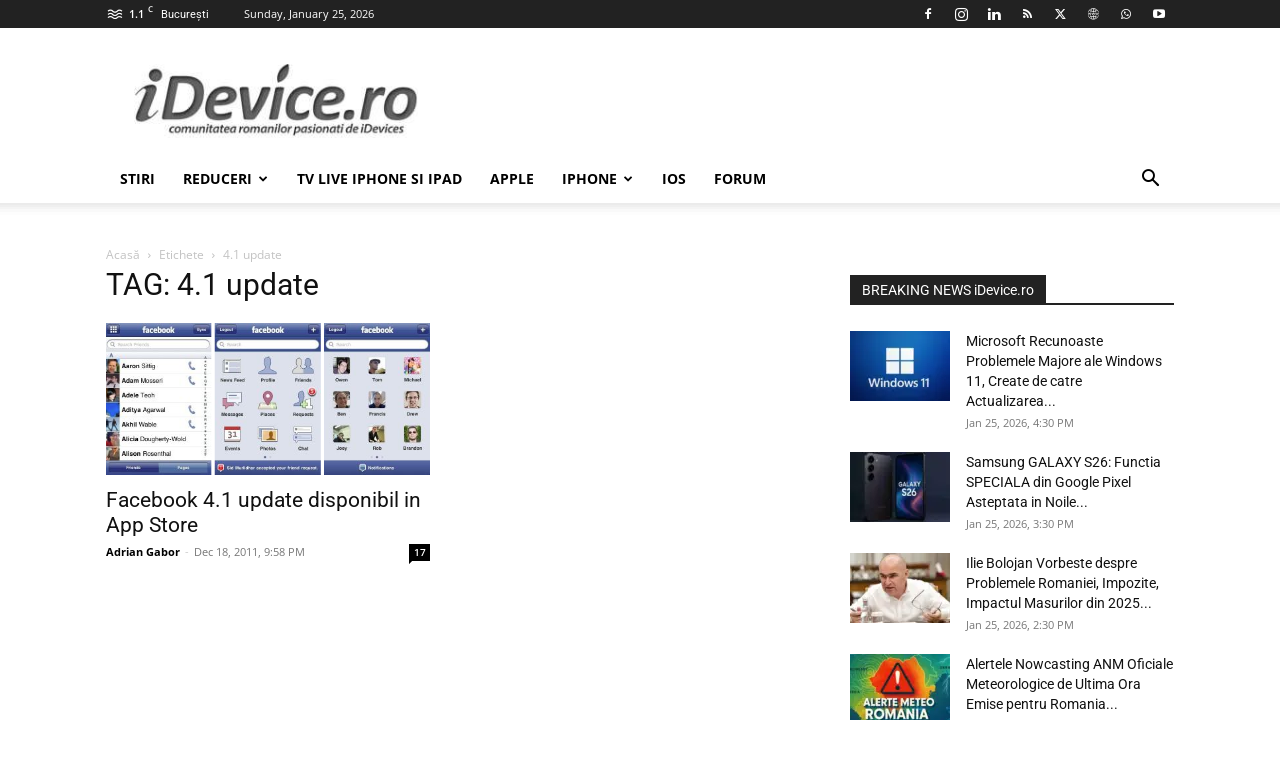

--- FILE ---
content_type: text/html; charset=UTF-8
request_url: https://www.idevice.ro/tag/4-1-update/
body_size: 27312
content:
<!doctype html >
<!--[if IE 8]>    <html class="ie8" lang="en"> <![endif]-->
<!--[if IE 9]>    <html class="ie9" lang="en"> <![endif]-->
<html lang="ro">
<head>
    <title>4.1 update | iDevice.ro</title>
<link data-rocket-preload as="style" data-wpr-hosted-gf-parameters="family=Open%20Sans%3A400%2C600%2C700%7CRoboto%3A400%2C600%2C700&display=swap" href="https://www.idevice.ro/wp-content/cache/fonts/1/google-fonts/css/e/5/b/95c9a9f6b949b0ef2f08b6f67387b.css" rel="preload">
<link data-wpr-hosted-gf-parameters="family=Open%20Sans%3A400%2C600%2C700%7CRoboto%3A400%2C600%2C700&display=swap" href="https://www.idevice.ro/wp-content/cache/fonts/1/google-fonts/css/e/5/b/95c9a9f6b949b0ef2f08b6f67387b.css" media="print" onload="this.media=&#039;all&#039;" rel="stylesheet">
<noscript data-wpr-hosted-gf-parameters=""><link rel="stylesheet" href="https://fonts.googleapis.com/css?family=Open%20Sans%3A400%2C600%2C700%7CRoboto%3A400%2C600%2C700&#038;display=swap"></noscript>
    <meta charset="UTF-8" />
    <meta name="viewport" content="width=device-width, initial-scale=1.0">
	<meta name="google-site-verification" content="BiLzFDUhh1UvxrSBDjtxFZPeIjKE-k_MEDHseO3vjlw" />
	<meta property="fb:admins" content="100000813282685"/>
    <meta property="fb:pages" content="134372529933875"/>
    <meta name='robots' content='index, follow, max-image-preview:large, max-snippet:-1, max-video-preview:-1' />
    <meta http-equiv="googlebot" content="index, all" />
    <meta name="apple-mobile-web-app-capable" content="yes" />
    <meta name="mobile-web-app-capable" content="yes" />
	<meta name="HandheldFriendly" content="true"/>
    <meta name="MobileOptimized" content="420"/>
	<meta http-equiv="expires" content="now" />
	<link rel="preconnect" href="//www.googletagmanager.com"/>
	<link rel="preconnect" href="//www.google-analytics.com"/>
	<link rel="preconnect" href="//pagead2.googlesyndication.com"/>
    <link rel="preconnect" href="//fonts.gstatic.com">
	<link rel="preconnect" href="//fonts.googleapis.com">
	<link rel='preconnect' href="//c.disquscdn.com"/>
    <link rel='preconnect' href="//cdn.cxense.com"/>
    <link rel="preconnect" href="//cdn.onesignal.com">
	<link rel="preconnect" href="//code3.adtlgc.com">
    <link rel="preconnect" href="//ideviceromania.disqus.com">
	<link rel="preconnect" href="//thinkdigitalro.adocean.pl">
	<link rel='dns-prefetch' href='//c.disquscdn.com' />
	<link rel='dns-prefetch' href='//pagead2.googlesyndication.com' />
	<link rel='dns-prefetch' href='//cdn.cxense.com' />
    <link rel="pingback" href="https://www.idevice.ro/xmlrpc.php" />
    



		<!-- All in One SEO Pro 4.9.1 - aioseo.com -->
	<meta name="robots" content="max-snippet:-1, max-image-preview:large, max-video-preview:-1" />
	<meta name="google-site-verification" content="BiLzFDUhh1UvxrSBDjtxFZPeIjKE-k_MEDHseO3vjlw" />
	<meta name="keywords" content="facebook,4.1 update,app store,nouati,ios,iphone,ipad,ipod touch,aplicatii" />
	<link rel="canonical" href="https://www.idevice.ro/tag/4-1-update/" />
	<meta name="generator" content="All in One SEO Pro (AIOSEO) 4.9.1" />
		<meta property="og:locale" content="ro_RO" />
		<meta property="og:site_name" content="iDevice.ro - Stiri de Ultima Ora despre Romania, Afaceri, Tehnologie, Economie, Stiinta!" />
		<meta property="og:type" content="article" />
		<meta property="og:title" content="4.1 update | iDevice.ro" />
		<meta property="og:url" content="https://www.idevice.ro/tag/4-1-update/" />
		<meta property="fb:app_id" content="500947963440106" />
		<meta property="fb:admins" content="100000813282685" />
		<meta property="og:image" content="https://www.idevice.ro/wp-content/uploads/2025/07/iDevice.ro-front-imagine-hero.jpg" />
		<meta property="og:image:secure_url" content="https://www.idevice.ro/wp-content/uploads/2025/07/iDevice.ro-front-imagine-hero.jpg" />
		<meta property="og:image:width" content="1536" />
		<meta property="og:image:height" content="1024" />
		<meta property="article:publisher" content="https://www.facebook.com/idevicero" />
		<meta name="twitter:card" content="summary_large_image" />
		<meta name="twitter:site" content="@zaone" />
		<meta name="twitter:title" content="4.1 update | iDevice.ro" />
		<meta name="twitter:image" content="https://www.idevice.ro/wp-content/uploads/2025/07/iDevice.ro-front-imagine-hero.jpg" />
		<script type="application/ld+json" class="aioseo-schema">
			{"@context":"https:\/\/schema.org","@graph":[{"@type":"BreadcrumbList","@id":"https:\/\/www.idevice.ro\/tag\/4-1-update\/#breadcrumblist","itemListElement":[{"@type":"ListItem","@id":"https:\/\/www.idevice.ro#listItem","position":1,"name":"Home","item":"https:\/\/www.idevice.ro","nextItem":{"@type":"ListItem","@id":"https:\/\/www.idevice.ro\/tag\/4-1-update\/#listItem","name":"4.1 update"}},{"@type":"ListItem","@id":"https:\/\/www.idevice.ro\/tag\/4-1-update\/#listItem","position":2,"name":"4.1 update","previousItem":{"@type":"ListItem","@id":"https:\/\/www.idevice.ro#listItem","name":"Home"}}]},{"@type":"CollectionPage","@id":"https:\/\/www.idevice.ro\/tag\/4-1-update\/#collectionpage","url":"https:\/\/www.idevice.ro\/tag\/4-1-update\/","name":"4.1 update | iDevice.ro","inLanguage":"ro-RO","isPartOf":{"@id":"https:\/\/www.idevice.ro\/#website"},"breadcrumb":{"@id":"https:\/\/www.idevice.ro\/tag\/4-1-update\/#breadcrumblist"}},{"@type":"Organization","@id":"https:\/\/www.idevice.ro\/#organization","name":"iDevice.ro","description":"Stiri Afacere, Stiinta, Tehnologie, Telefoane, Smartphone, Gadget, Tutoriale, Entertainment, Filme, Jocuri Video, Download, Auto-Moto, Opinii, Editoriale.","url":"https:\/\/www.idevice.ro\/","email":"office@idevice.ro","telephone":"+40741268910","foundingDate":"2009-07-20","numberOfEmployees":{"@type":"QuantitativeValue","minValue":1,"maxValue":10},"logo":{"@type":"ImageObject","url":"https:\/\/www.idevice.ro\/wp-content\/uploads\/2015\/04\/idevice-logo-mare-optimizat.jpg","@id":"https:\/\/www.idevice.ro\/tag\/4-1-update\/#organizationLogo","width":1051,"height":277,"caption":"idevice logo mare optimizat"},"image":{"@id":"https:\/\/www.idevice.ro\/tag\/4-1-update\/#organizationLogo"},"sameAs":["https:\/\/www.facebook.com\/idevicero","https:\/\/www.twitter.com\/zaone","https:\/\/instagram.com\/zaonero","https:\/\/ro.pinterest.com\/idevicero\/idevice\/","https:\/\/www.youtube.com\/user\/zaone","https:\/\/www.linkedin.com\/in\/gaboradrian","https:\/\/www.tumblr.com\/blog\/zaonero"]},{"@type":"WebSite","@id":"https:\/\/www.idevice.ro\/#website","url":"https:\/\/www.idevice.ro\/","name":"iDevice.ro - Stiri de Ultima Ora despre Romania, Afaceri, Tech, Economie, Stiinta!","alternateName":"iDevice.ro","description":"Stiri Afacere, Stiinta, Tehnologie, Telefoane, Smartphone, Gadget, Tutoriale, Entertainment, Filme, Jocuri Video, Download, Auto-Moto, Opinii, Editoriale.","inLanguage":"ro-RO","publisher":{"@id":"https:\/\/www.idevice.ro\/#organization"}}]}
		</script>
		<!-- All in One SEO Pro -->

<link rel="icon" type="image/png" href="https://www.idevice.ro/favicon.ico"><link rel="apple-touch-icon" sizes="76x76" href="https://www.idevice.ro/wp-content/uploads/2015/09/ios-logo-bookm-4.png"/><link rel="apple-touch-icon" sizes="120x120" href="https://www.idevice.ro/wp-content/uploads/2015/09/ios-logo-bookm-4.png"/><link rel="apple-touch-icon" sizes="152x152" href="https://www.idevice.ro/wp-content/uploads/2015/09/ios-logo-bookm-4.png"/><link rel="apple-touch-icon" sizes="114x114" href="https://www.idevice.ro/wp-content/uploads/2015/09/ios-logo-bookm-4.png"/><link rel="apple-touch-icon" sizes="144x144" href="https://www.idevice.ro/wp-content/uploads/2015/09/ios-logo-bookm-4.png"/><link rel='dns-prefetch' href='//fonts.googleapis.com' />
<link rel='dns-prefetch' href='//www.googletagmanager.com' />
<link href='https://fonts.gstatic.com' crossorigin rel='preconnect' />
<link rel="alternate" type="application/rss+xml" title="iDevice.ro - Stiri de Ultima Ora despre Romania, Afaceri, Tehnologie, Economie, Stiinta! &raquo; Feed" href="https://www.idevice.ro/feed/" />
<link rel="alternate" type="application/rss+xml" title="iDevice.ro - Stiri de Ultima Ora despre Romania, Afaceri, Tehnologie, Economie, Stiinta! &raquo; Comments Feed" href="https://www.idevice.ro/comments/feed/" />
<link rel="alternate" type="application/rss+xml" title="iDevice.ro - Stiri de Ultima Ora despre Romania, Afaceri, Tehnologie, Economie, Stiinta! - 4.1 update Tag Feed" href="https://www.idevice.ro/tag/4-1-update/feed/" />
		<!-- This site uses the Google Analytics by MonsterInsights plugin v9.6.0 - Using Analytics tracking - https://www.monsterinsights.com/ -->
							<script src="//www.googletagmanager.com/gtag/js?id=G-58SY14MLTN"  data-cfasync="false" data-wpfc-render="false" type="text/javascript" async></script>
			<script data-cfasync="false" data-wpfc-render="false" type="text/javascript">
				var mi_version = '9.6.0';
				var mi_track_user = true;
				var mi_no_track_reason = '';
								var MonsterInsightsDefaultLocations = {"page_location":"https:\/\/www.idevice.ro\/tag\/4-1-update\/"};
								if ( typeof MonsterInsightsPrivacyGuardFilter === 'function' ) {
					var MonsterInsightsLocations = (typeof MonsterInsightsExcludeQuery === 'object') ? MonsterInsightsPrivacyGuardFilter( MonsterInsightsExcludeQuery ) : MonsterInsightsPrivacyGuardFilter( MonsterInsightsDefaultLocations );
				} else {
					var MonsterInsightsLocations = (typeof MonsterInsightsExcludeQuery === 'object') ? MonsterInsightsExcludeQuery : MonsterInsightsDefaultLocations;
				}

								var disableStrs = [
										'ga-disable-G-58SY14MLTN',
									];

				/* Function to detect opted out users */
				function __gtagTrackerIsOptedOut() {
					for (var index = 0; index < disableStrs.length; index++) {
						if (document.cookie.indexOf(disableStrs[index] + '=true') > -1) {
							return true;
						}
					}

					return false;
				}

				/* Disable tracking if the opt-out cookie exists. */
				if (__gtagTrackerIsOptedOut()) {
					for (var index = 0; index < disableStrs.length; index++) {
						window[disableStrs[index]] = true;
					}
				}

				/* Opt-out function */
				function __gtagTrackerOptout() {
					for (var index = 0; index < disableStrs.length; index++) {
						document.cookie = disableStrs[index] + '=true; expires=Thu, 31 Dec 2099 23:59:59 UTC; path=/';
						window[disableStrs[index]] = true;
					}
				}

				if ('undefined' === typeof gaOptout) {
					function gaOptout() {
						__gtagTrackerOptout();
					}
				}
								window.dataLayer = window.dataLayer || [];

				window.MonsterInsightsDualTracker = {
					helpers: {},
					trackers: {},
				};
				if (mi_track_user) {
					function __gtagDataLayer() {
						dataLayer.push(arguments);
					}

					function __gtagTracker(type, name, parameters) {
						if (!parameters) {
							parameters = {};
						}

						if (parameters.send_to) {
							__gtagDataLayer.apply(null, arguments);
							return;
						}

						if (type === 'event') {
														parameters.send_to = monsterinsights_frontend.v4_id;
							var hookName = name;
							if (typeof parameters['event_category'] !== 'undefined') {
								hookName = parameters['event_category'] + ':' + name;
							}

							if (typeof MonsterInsightsDualTracker.trackers[hookName] !== 'undefined') {
								MonsterInsightsDualTracker.trackers[hookName](parameters);
							} else {
								__gtagDataLayer('event', name, parameters);
							}
							
						} else {
							__gtagDataLayer.apply(null, arguments);
						}
					}

					__gtagTracker('js', new Date());
					__gtagTracker('set', {
						'developer_id.dZGIzZG': true,
											});
					if ( MonsterInsightsLocations.page_location ) {
						__gtagTracker('set', MonsterInsightsLocations);
					}
										__gtagTracker('config', 'G-58SY14MLTN', {"allow_anchor":"true","forceSSL":"true","link_attribution":"true","page_path":location.pathname + location.search + location.hash} );
															window.gtag = __gtagTracker;										(function () {
						/* https://developers.google.com/analytics/devguides/collection/analyticsjs/ */
						/* ga and __gaTracker compatibility shim. */
						var noopfn = function () {
							return null;
						};
						var newtracker = function () {
							return new Tracker();
						};
						var Tracker = function () {
							return null;
						};
						var p = Tracker.prototype;
						p.get = noopfn;
						p.set = noopfn;
						p.send = function () {
							var args = Array.prototype.slice.call(arguments);
							args.unshift('send');
							__gaTracker.apply(null, args);
						};
						var __gaTracker = function () {
							var len = arguments.length;
							if (len === 0) {
								return;
							}
							var f = arguments[len - 1];
							if (typeof f !== 'object' || f === null || typeof f.hitCallback !== 'function') {
								if ('send' === arguments[0]) {
									var hitConverted, hitObject = false, action;
									if ('event' === arguments[1]) {
										if ('undefined' !== typeof arguments[3]) {
											hitObject = {
												'eventAction': arguments[3],
												'eventCategory': arguments[2],
												'eventLabel': arguments[4],
												'value': arguments[5] ? arguments[5] : 1,
											}
										}
									}
									if ('pageview' === arguments[1]) {
										if ('undefined' !== typeof arguments[2]) {
											hitObject = {
												'eventAction': 'page_view',
												'page_path': arguments[2],
											}
										}
									}
									if (typeof arguments[2] === 'object') {
										hitObject = arguments[2];
									}
									if (typeof arguments[5] === 'object') {
										Object.assign(hitObject, arguments[5]);
									}
									if ('undefined' !== typeof arguments[1].hitType) {
										hitObject = arguments[1];
										if ('pageview' === hitObject.hitType) {
											hitObject.eventAction = 'page_view';
										}
									}
									if (hitObject) {
										action = 'timing' === arguments[1].hitType ? 'timing_complete' : hitObject.eventAction;
										hitConverted = mapArgs(hitObject);
										__gtagTracker('event', action, hitConverted);
									}
								}
								return;
							}

							function mapArgs(args) {
								var arg, hit = {};
								var gaMap = {
									'eventCategory': 'event_category',
									'eventAction': 'event_action',
									'eventLabel': 'event_label',
									'eventValue': 'event_value',
									'nonInteraction': 'non_interaction',
									'timingCategory': 'event_category',
									'timingVar': 'name',
									'timingValue': 'value',
									'timingLabel': 'event_label',
									'page': 'page_path',
									'location': 'page_location',
									'title': 'page_title',
									'referrer' : 'page_referrer',
								};
								for (arg in args) {
																		if (!(!args.hasOwnProperty(arg) || !gaMap.hasOwnProperty(arg))) {
										hit[gaMap[arg]] = args[arg];
									} else {
										hit[arg] = args[arg];
									}
								}
								return hit;
							}

							try {
								f.hitCallback();
							} catch (ex) {
							}
						};
						__gaTracker.create = newtracker;
						__gaTracker.getByName = newtracker;
						__gaTracker.getAll = function () {
							return [];
						};
						__gaTracker.remove = noopfn;
						__gaTracker.loaded = true;
						window['__gaTracker'] = __gaTracker;
					})();
									} else {
										console.log("");
					(function () {
						function __gtagTracker() {
							return null;
						}

						window['__gtagTracker'] = __gtagTracker;
						window['gtag'] = __gtagTracker;
					})();
									}
			</script>
				<!-- / Google Analytics by MonsterInsights -->
		<!-- www.idevice.ro is managing ads with Advanced Ads 2.0.16 – https://wpadvancedads.com/ --><!--noptimize--><script id="idevi-ready">
			window.advanced_ads_ready=function(e,a){a=a||"complete";var d=function(e){return"interactive"===a?"loading"!==e:"complete"===e};d(document.readyState)?e():document.addEventListener("readystatechange",(function(a){d(a.target.readyState)&&e()}),{once:"interactive"===a})},window.advanced_ads_ready_queue=window.advanced_ads_ready_queue||[];		</script>
		<!--/noptimize--><style id='wp-img-auto-sizes-contain-inline-css' type='text/css'>
img:is([sizes=auto i],[sizes^="auto," i]){contain-intrinsic-size:3000px 1500px}
/*# sourceURL=wp-img-auto-sizes-contain-inline-css */
</style>
<style id='wp-emoji-styles-inline-css' type='text/css'>

	img.wp-smiley, img.emoji {
		display: inline !important;
		border: none !important;
		box-shadow: none !important;
		height: 1em !important;
		width: 1em !important;
		margin: 0 0.07em !important;
		vertical-align: -0.1em !important;
		background: none !important;
		padding: 0 !important;
	}
/*# sourceURL=wp-emoji-styles-inline-css */
</style>
<style id='classic-theme-styles-inline-css' type='text/css'>
/*! This file is auto-generated */
.wp-block-button__link{color:#fff;background-color:#32373c;border-radius:9999px;box-shadow:none;text-decoration:none;padding:calc(.667em + 2px) calc(1.333em + 2px);font-size:1.125em}.wp-block-file__button{background:#32373c;color:#fff;text-decoration:none}
/*# sourceURL=/wp-includes/css/classic-themes.min.css */
</style>
<link data-minify="1" rel='stylesheet' id='td-plugin-multi-purpose-css' href='https://www.idevice.ro/wp-content/cache/min/1/wp-content/plugins/td-composer/td-multi-purpose/style.css?ver=1769289070' type='text/css' media='all' />

<link data-minify="1" rel='stylesheet' id='td-theme-css' href='https://www.idevice.ro/wp-content/cache/min/1/wp-content/themes/Newspaper/style.css?ver=1769289070' type='text/css' media='all' />

<link data-minify="1" rel='stylesheet' id='td-legacy-framework-front-style-css' href='https://www.idevice.ro/wp-content/cache/min/1/wp-content/plugins/td-composer/legacy/Newspaper/assets/css/td_legacy_main.css?ver=1769289070' type='text/css' media='all' />
<link data-minify="1" rel='stylesheet' id='td-standard-pack-framework-front-style-css' href='https://www.idevice.ro/wp-content/cache/min/1/wp-content/plugins/td-standard-pack/Newspaper/assets/css/td_standard_pack_main.css?ver=1769289070' type='text/css' media='all' />
<script type="text/javascript" src="https://www.idevice.ro/wp-content/plugins/google-analytics-premium/assets/js/frontend-gtag.min.js?ver=9.6.0" id="monsterinsights-frontend-script-js" async="async" data-wp-strategy="async"></script>
<script data-cfasync="false" data-wpfc-render="false" type="text/javascript" id='monsterinsights-frontend-script-js-extra'>/* <![CDATA[ */
var monsterinsights_frontend = {"js_events_tracking":"true","download_extensions":"doc,pdf,ppt,zip,xls,docx,pptx,xlsx","inbound_paths":"[{\"path\":\"\\\/go\\\/\",\"label\":\"affiliate\"},{\"path\":\"\\\/recommend\\\/\",\"label\":\"affiliate\"}]","home_url":"https:\/\/www.idevice.ro","hash_tracking":"true","v4_id":"G-58SY14MLTN"};/* ]]> */
</script>
<script type="text/javascript" src="https://www.idevice.ro/wp-includes/js/jquery/jquery.min.js?ver=3.7.1" id="jquery-core-js" data-rocket-defer defer></script>
<script type="text/javascript" src="https://www.idevice.ro/wp-includes/js/jquery/jquery-migrate.min.js?ver=3.4.1" id="jquery-migrate-js" data-rocket-defer defer></script>
<link rel="https://api.w.org/" href="https://www.idevice.ro/wp-json/" /><link rel="alternate" title="JSON" type="application/json" href="https://www.idevice.ro/wp-json/wp/v2/tags/8268" /><link rel="EditURI" type="application/rsd+xml" title="RSD" href="https://www.idevice.ro/xmlrpc.php?rsd" />
<meta name="generator" content="WordPress 6.9" />
  <script data-minify="1" src="https://www.idevice.ro/wp-content/cache/min/1/sdks/web/v16/OneSignalSDK.page.js?ver=1769289070" defer></script>
  <script>
          window.OneSignalDeferred = window.OneSignalDeferred || [];
          OneSignalDeferred.push(async function(OneSignal) {
            await OneSignal.init({
              appId: "5588a590-8fcc-45ca-a33c-309e22efffe7",
              serviceWorkerOverrideForTypical: true,
              path: "https://www.idevice.ro/wp-content/plugins/onesignal-free-web-push-notifications/sdk_files/",
              serviceWorkerParam: { scope: "/wp-content/plugins/onesignal-free-web-push-notifications/sdk_files/push/onesignal/" },
              serviceWorkerPath: "OneSignalSDKWorker.js",
            });
          });

          // Unregister the legacy OneSignal service worker to prevent scope conflicts
          navigator.serviceWorker.getRegistrations().then((registrations) => {
            // Iterate through all registered service workers
            registrations.forEach((registration) => {
              // Check the script URL to identify the specific service worker
              if (registration.active && registration.active.scriptURL.includes('OneSignalSDKWorker.js.php')) {
                // Unregister the service worker
                registration.unregister().then((success) => {
                  if (success) {
                    console.log('OneSignalSW: Successfully unregistered:', registration.active.scriptURL);
                  } else {
                    console.log('OneSignalSW: Failed to unregister:', registration.active.scriptURL);
                  }
                });
              }
            });
          }).catch((error) => {
            console.error('Error fetching service worker registrations:', error);
          });
        </script>

<!-- Schema & Structured Data For WP v1.53 - -->
<script type="application/ld+json" class="saswp-schema-markup-output">
[{"@context":"https:\/\/schema.org\/","@graph":[{"@context":"https:\/\/schema.org\/","@type":"SiteNavigationElement","@id":"https:\/\/www.idevice.ro\/#stiri","name":"STIRI","url":"https:\/\/www.idevice.ro"},{"@context":"https:\/\/schema.org\/","@type":"SiteNavigationElement","@id":"https:\/\/www.idevice.ro\/#reduceri","name":"REDUCERI","url":"https:\/\/www.idevice.ro\/tag\/reduceri\/"},{"@context":"https:\/\/schema.org\/","@type":"SiteNavigationElement","@id":"https:\/\/www.idevice.ro\/#black-friday-2023","name":"Black Friday 2023","url":"https:\/\/www.idevice.ro\/black-friday-2023\/"},{"@context":"https:\/\/schema.org\/","@type":"SiteNavigationElement","@id":"https:\/\/www.idevice.ro\/#tv-live-iphone-si-ipad","name":"TV LIVE IPHONE SI IPAD","url":"https:\/\/www.idevice.ro\/tv-live-pe-iphone-si-ipad\/"},{"@context":"https:\/\/schema.org\/","@type":"SiteNavigationElement","@id":"https:\/\/www.idevice.ro\/#apple","name":"Apple","url":"https:\/\/www.idevice.ro\/category\/apple\/"},{"@context":"https:\/\/schema.org\/","@type":"SiteNavigationElement","@id":"https:\/\/www.idevice.ro\/#iphone","name":"IPHONE","url":"https:\/\/www.idevice.ro\/tag\/iphone\/"},{"@context":"https:\/\/schema.org\/","@type":"SiteNavigationElement","@id":"https:\/\/www.idevice.ro\/#iphone-11-pro-max","name":"iPhone 11 Pro Max","url":"https:\/\/www.idevice.ro\/tag\/iphone-11-pro-max\/"},{"@context":"https:\/\/schema.org\/","@type":"SiteNavigationElement","@id":"https:\/\/www.idevice.ro\/#iphone-11-pro","name":"iPhone 11 Pro","url":"https:\/\/www.idevice.ro\/tag\/iphone-11-pro\/"},{"@context":"https:\/\/schema.org\/","@type":"SiteNavigationElement","@id":"https:\/\/www.idevice.ro\/#iphone-11","name":"iPhone 11","url":"https:\/\/www.idevice.ro\/tag\/iphone-11\/"},{"@context":"https:\/\/schema.org\/","@type":"SiteNavigationElement","@id":"https:\/\/www.idevice.ro\/#iphone-xs-max","name":"iPhone XS Max","url":"https:\/\/www.idevice.ro\/tag\/iphone-xs-max\/"},{"@context":"https:\/\/schema.org\/","@type":"SiteNavigationElement","@id":"https:\/\/www.idevice.ro\/#iphone-xs","name":"iPhone XS","url":"https:\/\/www.idevice.ro\/tag\/iphone-XS\/"},{"@context":"https:\/\/schema.org\/","@type":"SiteNavigationElement","@id":"https:\/\/www.idevice.ro\/#iphone-xr","name":"iPhone XR","url":"https:\/\/www.idevice.ro\/tag\/iphone-XR\/"},{"@context":"https:\/\/schema.org\/","@type":"SiteNavigationElement","@id":"https:\/\/www.idevice.ro\/#iphone-8","name":"iPhone 8","url":"https:\/\/www.idevice.ro\/tag\/iphone-8\/"},{"@context":"https:\/\/schema.org\/","@type":"SiteNavigationElement","@id":"https:\/\/www.idevice.ro\/#iphone-7","name":"iPhone 7","url":"https:\/\/www.idevice.ro\/tag\/iphone-7\/"},{"@context":"https:\/\/schema.org\/","@type":"SiteNavigationElement","@id":"https:\/\/www.idevice.ro\/#tabel-jailbreak","name":"TABEL JAILBREAK","url":"https:\/\/www.idevice.ro\/tabel-jailbreak-si-decodare\/"},{"@context":"https:\/\/schema.org\/","@type":"SiteNavigationElement","@id":"https:\/\/www.idevice.ro\/#ios","name":"IOS","url":"https:\/\/www.idevice.ro\/tag\/ios\/"},{"@context":"https:\/\/schema.org\/","@type":"SiteNavigationElement","@id":"https:\/\/www.idevice.ro\/#forum","name":"FORUM","url":"https:\/\/www.idevice.ro\/idevice-roforum\/"}]}]
</script>


<!-- JS generated by theme -->

<script type="text/javascript" id="td-generated-header-js">
    
    

	    var tdBlocksArray = []; //here we store all the items for the current page

	    // td_block class - each ajax block uses a object of this class for requests
	    function tdBlock() {
		    this.id = '';
		    this.block_type = 1; //block type id (1-234 etc)
		    this.atts = '';
		    this.td_column_number = '';
		    this.td_current_page = 1; //
		    this.post_count = 0; //from wp
		    this.found_posts = 0; //from wp
		    this.max_num_pages = 0; //from wp
		    this.td_filter_value = ''; //current live filter value
		    this.is_ajax_running = false;
		    this.td_user_action = ''; // load more or infinite loader (used by the animation)
		    this.header_color = '';
		    this.ajax_pagination_infinite_stop = ''; //show load more at page x
	    }

        // td_js_generator - mini detector
        ( function () {
            var htmlTag = document.getElementsByTagName("html")[0];

	        if ( navigator.userAgent.indexOf("MSIE 10.0") > -1 ) {
                htmlTag.className += ' ie10';
            }

            if ( !!navigator.userAgent.match(/Trident.*rv\:11\./) ) {
                htmlTag.className += ' ie11';
            }

	        if ( navigator.userAgent.indexOf("Edge") > -1 ) {
                htmlTag.className += ' ieEdge';
            }

            if ( /(iPad|iPhone|iPod)/g.test(navigator.userAgent) ) {
                htmlTag.className += ' td-md-is-ios';
            }

            var user_agent = navigator.userAgent.toLowerCase();
            if ( user_agent.indexOf("android") > -1 ) {
                htmlTag.className += ' td-md-is-android';
            }

            if ( -1 !== navigator.userAgent.indexOf('Mac OS X')  ) {
                htmlTag.className += ' td-md-is-os-x';
            }

            if ( /chrom(e|ium)/.test(navigator.userAgent.toLowerCase()) ) {
               htmlTag.className += ' td-md-is-chrome';
            }

            if ( -1 !== navigator.userAgent.indexOf('Firefox') ) {
                htmlTag.className += ' td-md-is-firefox';
            }

            if ( -1 !== navigator.userAgent.indexOf('Safari') && -1 === navigator.userAgent.indexOf('Chrome') ) {
                htmlTag.className += ' td-md-is-safari';
            }

            if( -1 !== navigator.userAgent.indexOf('IEMobile') ){
                htmlTag.className += ' td-md-is-iemobile';
            }

        })();

        var tdLocalCache = {};

        ( function () {
            "use strict";

            tdLocalCache = {
                data: {},
                remove: function (resource_id) {
                    delete tdLocalCache.data[resource_id];
                },
                exist: function (resource_id) {
                    return tdLocalCache.data.hasOwnProperty(resource_id) && tdLocalCache.data[resource_id] !== null;
                },
                get: function (resource_id) {
                    return tdLocalCache.data[resource_id];
                },
                set: function (resource_id, cachedData) {
                    tdLocalCache.remove(resource_id);
                    tdLocalCache.data[resource_id] = cachedData;
                }
            };
        })();

    
    
var td_viewport_interval_list=[{"limitBottom":767,"sidebarWidth":228},{"limitBottom":1018,"sidebarWidth":300},{"limitBottom":1140,"sidebarWidth":324}];
var td_animation_stack_effect="type3";
var tds_animation_stack=true;
var td_animation_stack_specific_selectors=".entry-thumb, img[class*=\"wp-image-\"], a.td-sml-link-to-image > img, .td-lazy-img";
var td_animation_stack_general_selectors=".td-animation-stack .entry-thumb, .post .entry-thumb, .post img[class*=\"wp-image-\"], a.td-sml-link-to-image > img, .td-animation-stack .td-lazy-img";
var tds_video_lazy="enabled";
var tdc_is_installed="yes";
var tdc_domain_active=false;
var td_ajax_url="https:\/\/www.idevice.ro\/wp-admin\/admin-ajax.php?td_theme_name=Newspaper&v=12.7.4";
var td_get_template_directory_uri="https:\/\/www.idevice.ro\/wp-content\/plugins\/td-composer\/legacy\/common";
var tds_snap_menu="";
var tds_logo_on_sticky="";
var tds_header_style="";
var td_please_wait="V\u0103 rug\u0103m a\u0219tepta\u021bi...";
var td_email_user_pass_incorrect="Nume de utilizator sau parola incorect\u0103!";
var td_email_user_incorrect="Email sau nume de utilizator incorect!";
var td_email_incorrect="Email incorect!";
var td_user_incorrect="Username incorrect!";
var td_email_user_empty="Email or username empty!";
var td_pass_empty="Pass empty!";
var td_pass_pattern_incorrect="Invalid Pass Pattern!";
var td_retype_pass_incorrect="Retyped Pass incorrect!";
var tds_more_articles_on_post_enable="";
var tds_more_articles_on_post_time_to_wait="";
var tds_more_articles_on_post_pages_distance_from_top=0;
var tds_captcha="";
var tds_theme_color_site_wide="#4db2ec";
var tds_smart_sidebar="";
var tdThemeName="Newspaper";
var tdThemeNameWl="Newspaper";
var td_magnific_popup_translation_tPrev="\u00cenainte (Tasta direc\u021bionare st\u00e2nga)";
var td_magnific_popup_translation_tNext="\u00cenapoi (Tasta direc\u021bionare dreapta)";
var td_magnific_popup_translation_tCounter="%curr% din %total%";
var td_magnific_popup_translation_ajax_tError="Con\u021binutul de la %url% nu poate fi \u00eenc\u0103rcat.";
var td_magnific_popup_translation_image_tError="Imaginea #%curr% nu poate fi \u00eenc\u0103rcat\u0103.";
var tdBlockNonce="fc28e34b05";
var tdMobileMenu="enabled";
var tdMobileSearch="enabled";
var tdDateNamesI18n={"month_names":["January","February","March","April","May","June","July","August","September","October","November","December"],"month_names_short":["Jan","Feb","Mar","Apr","May","Jun","Jul","Aug","Sep","Oct","Nov","Dec"],"day_names":["Sunday","Monday","Tuesday","Wednesday","Thursday","Friday","Saturday"],"day_names_short":["Sun","Mon","Tue","Wed","Thu","Fri","Sat"]};
var tdb_modal_confirm="Save";
var tdb_modal_cancel="Cancel";
var tdb_modal_confirm_alt="Yes";
var tdb_modal_cancel_alt="No";
var td_deploy_mode="deploy";
var td_ad_background_click_link="";
var td_ad_background_click_target="";
</script>


<!-- Header style compiled by theme -->



<script data-minify="1" src="https://www.idevice.ro/wp-content/cache/min/1/files/js/ado.js?ver=1769289072" async></script> <script>window._aoState=0,function e(){return"object"!=typeof ado?void setTimeout(function(){e()},5):(ado.config({mode:"new",xml:!1,characterEncoding:!0}),ado.preview({enabled:!0}),void(_aoState=1))}()</script>
<script>
	/*  (c)AdOcean 2003-2021, MASTER: thinkdigital_ro.iDevice.ro.Allsite  */
	!function t(){return 1!=_aoState?void setTimeout(function(){t()},5):(ado.master({id:"vGOVEYB17Zmv2zU0DB78aSQs.HDiS..4We48Jxeq.KX.w7",server:"thinkdigitalro.adocean.pl"}),void(_aoState=2))}()
</script>


<script type="application/ld+json">
    {
        "@context": "https://schema.org",
        "@type": "BreadcrumbList",
        "itemListElement": [
            {
                "@type": "ListItem",
                "position": 1,
                "item": {
                    "@type": "WebSite",
                    "@id": "https://www.idevice.ro/",
                    "name": "Acasă"
                }
            },
            {
                "@type": "ListItem",
                "position": 2,
                    "item": {
                    "@type": "WebPage",
                    "@id": "https://www.idevice.ro/tag/4-1-update/",
                    "name": "4.1 update"
                }
            }    
        ]
    }
</script>
<link rel="icon" href="https://www.idevice.ro/wp-content/uploads/2014/11/cropped-iDevice-logo-mare-32x32.png" sizes="32x32" />
<link rel="icon" href="https://www.idevice.ro/wp-content/uploads/2014/11/cropped-iDevice-logo-mare-192x192.png" sizes="192x192" />
<link rel="apple-touch-icon" href="https://www.idevice.ro/wp-content/uploads/2014/11/cropped-iDevice-logo-mare-180x180.png" />
<meta name="msapplication-TileImage" content="https://www.idevice.ro/wp-content/uploads/2014/11/cropped-iDevice-logo-mare-270x270.png" />

<!-- Button style compiled by theme -->



	<!-- Google Tag Manager -->
<script>(function(w,d,s,l,i){w[l]=w[l]||[];w[l].push({'gtm.start':
new Date().getTime(),event:'gtm.js'});var f=d.getElementsByTagName(s)[0],
j=d.createElement(s),dl=l!='dataLayer'?'&l='+l:'';j.async=true;j.src=
'https://www.googletagmanager.com/gtm.js?id='+i+dl;f.parentNode.insertBefore(j,f);
})(window,document,'script','dataLayer','GTM-MRHGMQ');</script>
<!-- End Google Tag Manager -->
<style id='wp-block-latest-comments-inline-css' type='text/css'>
ol.wp-block-latest-comments{box-sizing:border-box;margin-left:0}:where(.wp-block-latest-comments:not([style*=line-height] .wp-block-latest-comments__comment)){line-height:1.1}:where(.wp-block-latest-comments:not([style*=line-height] .wp-block-latest-comments__comment-excerpt p)){line-height:1.8}.has-dates :where(.wp-block-latest-comments:not([style*=line-height])),.has-excerpts :where(.wp-block-latest-comments:not([style*=line-height])){line-height:1.5}.wp-block-latest-comments .wp-block-latest-comments{padding-left:0}.wp-block-latest-comments__comment{list-style:none;margin-bottom:1em}.has-avatars .wp-block-latest-comments__comment{list-style:none;min-height:2.25em}.has-avatars .wp-block-latest-comments__comment .wp-block-latest-comments__comment-excerpt,.has-avatars .wp-block-latest-comments__comment .wp-block-latest-comments__comment-meta{margin-left:3.25em}.wp-block-latest-comments__comment-excerpt p{font-size:.875em;margin:.36em 0 1.4em}.wp-block-latest-comments__comment-date{display:block;font-size:.75em}.wp-block-latest-comments .avatar,.wp-block-latest-comments__comment-avatar{border-radius:1.5em;display:block;float:left;height:2.5em;margin-right:.75em;width:2.5em}.wp-block-latest-comments[class*=-font-size] a,.wp-block-latest-comments[style*=font-size] a{font-size:inherit}
/*# sourceURL=https://www.idevice.ro/wp-includes/blocks/latest-comments/style.min.css */
</style>
<style id='global-styles-inline-css' type='text/css'>
:root{--wp--preset--aspect-ratio--square: 1;--wp--preset--aspect-ratio--4-3: 4/3;--wp--preset--aspect-ratio--3-4: 3/4;--wp--preset--aspect-ratio--3-2: 3/2;--wp--preset--aspect-ratio--2-3: 2/3;--wp--preset--aspect-ratio--16-9: 16/9;--wp--preset--aspect-ratio--9-16: 9/16;--wp--preset--color--black: #000000;--wp--preset--color--cyan-bluish-gray: #abb8c3;--wp--preset--color--white: #ffffff;--wp--preset--color--pale-pink: #f78da7;--wp--preset--color--vivid-red: #cf2e2e;--wp--preset--color--luminous-vivid-orange: #ff6900;--wp--preset--color--luminous-vivid-amber: #fcb900;--wp--preset--color--light-green-cyan: #7bdcb5;--wp--preset--color--vivid-green-cyan: #00d084;--wp--preset--color--pale-cyan-blue: #8ed1fc;--wp--preset--color--vivid-cyan-blue: #0693e3;--wp--preset--color--vivid-purple: #9b51e0;--wp--preset--gradient--vivid-cyan-blue-to-vivid-purple: linear-gradient(135deg,rgb(6,147,227) 0%,rgb(155,81,224) 100%);--wp--preset--gradient--light-green-cyan-to-vivid-green-cyan: linear-gradient(135deg,rgb(122,220,180) 0%,rgb(0,208,130) 100%);--wp--preset--gradient--luminous-vivid-amber-to-luminous-vivid-orange: linear-gradient(135deg,rgb(252,185,0) 0%,rgb(255,105,0) 100%);--wp--preset--gradient--luminous-vivid-orange-to-vivid-red: linear-gradient(135deg,rgb(255,105,0) 0%,rgb(207,46,46) 100%);--wp--preset--gradient--very-light-gray-to-cyan-bluish-gray: linear-gradient(135deg,rgb(238,238,238) 0%,rgb(169,184,195) 100%);--wp--preset--gradient--cool-to-warm-spectrum: linear-gradient(135deg,rgb(74,234,220) 0%,rgb(151,120,209) 20%,rgb(207,42,186) 40%,rgb(238,44,130) 60%,rgb(251,105,98) 80%,rgb(254,248,76) 100%);--wp--preset--gradient--blush-light-purple: linear-gradient(135deg,rgb(255,206,236) 0%,rgb(152,150,240) 100%);--wp--preset--gradient--blush-bordeaux: linear-gradient(135deg,rgb(254,205,165) 0%,rgb(254,45,45) 50%,rgb(107,0,62) 100%);--wp--preset--gradient--luminous-dusk: linear-gradient(135deg,rgb(255,203,112) 0%,rgb(199,81,192) 50%,rgb(65,88,208) 100%);--wp--preset--gradient--pale-ocean: linear-gradient(135deg,rgb(255,245,203) 0%,rgb(182,227,212) 50%,rgb(51,167,181) 100%);--wp--preset--gradient--electric-grass: linear-gradient(135deg,rgb(202,248,128) 0%,rgb(113,206,126) 100%);--wp--preset--gradient--midnight: linear-gradient(135deg,rgb(2,3,129) 0%,rgb(40,116,252) 100%);--wp--preset--font-size--small: 11px;--wp--preset--font-size--medium: 20px;--wp--preset--font-size--large: 32px;--wp--preset--font-size--x-large: 42px;--wp--preset--font-size--regular: 15px;--wp--preset--font-size--larger: 50px;--wp--preset--spacing--20: 0.44rem;--wp--preset--spacing--30: 0.67rem;--wp--preset--spacing--40: 1rem;--wp--preset--spacing--50: 1.5rem;--wp--preset--spacing--60: 2.25rem;--wp--preset--spacing--70: 3.38rem;--wp--preset--spacing--80: 5.06rem;--wp--preset--shadow--natural: 6px 6px 9px rgba(0, 0, 0, 0.2);--wp--preset--shadow--deep: 12px 12px 50px rgba(0, 0, 0, 0.4);--wp--preset--shadow--sharp: 6px 6px 0px rgba(0, 0, 0, 0.2);--wp--preset--shadow--outlined: 6px 6px 0px -3px rgb(255, 255, 255), 6px 6px rgb(0, 0, 0);--wp--preset--shadow--crisp: 6px 6px 0px rgb(0, 0, 0);}:where(.is-layout-flex){gap: 0.5em;}:where(.is-layout-grid){gap: 0.5em;}body .is-layout-flex{display: flex;}.is-layout-flex{flex-wrap: wrap;align-items: center;}.is-layout-flex > :is(*, div){margin: 0;}body .is-layout-grid{display: grid;}.is-layout-grid > :is(*, div){margin: 0;}:where(.wp-block-columns.is-layout-flex){gap: 2em;}:where(.wp-block-columns.is-layout-grid){gap: 2em;}:where(.wp-block-post-template.is-layout-flex){gap: 1.25em;}:where(.wp-block-post-template.is-layout-grid){gap: 1.25em;}.has-black-color{color: var(--wp--preset--color--black) !important;}.has-cyan-bluish-gray-color{color: var(--wp--preset--color--cyan-bluish-gray) !important;}.has-white-color{color: var(--wp--preset--color--white) !important;}.has-pale-pink-color{color: var(--wp--preset--color--pale-pink) !important;}.has-vivid-red-color{color: var(--wp--preset--color--vivid-red) !important;}.has-luminous-vivid-orange-color{color: var(--wp--preset--color--luminous-vivid-orange) !important;}.has-luminous-vivid-amber-color{color: var(--wp--preset--color--luminous-vivid-amber) !important;}.has-light-green-cyan-color{color: var(--wp--preset--color--light-green-cyan) !important;}.has-vivid-green-cyan-color{color: var(--wp--preset--color--vivid-green-cyan) !important;}.has-pale-cyan-blue-color{color: var(--wp--preset--color--pale-cyan-blue) !important;}.has-vivid-cyan-blue-color{color: var(--wp--preset--color--vivid-cyan-blue) !important;}.has-vivid-purple-color{color: var(--wp--preset--color--vivid-purple) !important;}.has-black-background-color{background-color: var(--wp--preset--color--black) !important;}.has-cyan-bluish-gray-background-color{background-color: var(--wp--preset--color--cyan-bluish-gray) !important;}.has-white-background-color{background-color: var(--wp--preset--color--white) !important;}.has-pale-pink-background-color{background-color: var(--wp--preset--color--pale-pink) !important;}.has-vivid-red-background-color{background-color: var(--wp--preset--color--vivid-red) !important;}.has-luminous-vivid-orange-background-color{background-color: var(--wp--preset--color--luminous-vivid-orange) !important;}.has-luminous-vivid-amber-background-color{background-color: var(--wp--preset--color--luminous-vivid-amber) !important;}.has-light-green-cyan-background-color{background-color: var(--wp--preset--color--light-green-cyan) !important;}.has-vivid-green-cyan-background-color{background-color: var(--wp--preset--color--vivid-green-cyan) !important;}.has-pale-cyan-blue-background-color{background-color: var(--wp--preset--color--pale-cyan-blue) !important;}.has-vivid-cyan-blue-background-color{background-color: var(--wp--preset--color--vivid-cyan-blue) !important;}.has-vivid-purple-background-color{background-color: var(--wp--preset--color--vivid-purple) !important;}.has-black-border-color{border-color: var(--wp--preset--color--black) !important;}.has-cyan-bluish-gray-border-color{border-color: var(--wp--preset--color--cyan-bluish-gray) !important;}.has-white-border-color{border-color: var(--wp--preset--color--white) !important;}.has-pale-pink-border-color{border-color: var(--wp--preset--color--pale-pink) !important;}.has-vivid-red-border-color{border-color: var(--wp--preset--color--vivid-red) !important;}.has-luminous-vivid-orange-border-color{border-color: var(--wp--preset--color--luminous-vivid-orange) !important;}.has-luminous-vivid-amber-border-color{border-color: var(--wp--preset--color--luminous-vivid-amber) !important;}.has-light-green-cyan-border-color{border-color: var(--wp--preset--color--light-green-cyan) !important;}.has-vivid-green-cyan-border-color{border-color: var(--wp--preset--color--vivid-green-cyan) !important;}.has-pale-cyan-blue-border-color{border-color: var(--wp--preset--color--pale-cyan-blue) !important;}.has-vivid-cyan-blue-border-color{border-color: var(--wp--preset--color--vivid-cyan-blue) !important;}.has-vivid-purple-border-color{border-color: var(--wp--preset--color--vivid-purple) !important;}.has-vivid-cyan-blue-to-vivid-purple-gradient-background{background: var(--wp--preset--gradient--vivid-cyan-blue-to-vivid-purple) !important;}.has-light-green-cyan-to-vivid-green-cyan-gradient-background{background: var(--wp--preset--gradient--light-green-cyan-to-vivid-green-cyan) !important;}.has-luminous-vivid-amber-to-luminous-vivid-orange-gradient-background{background: var(--wp--preset--gradient--luminous-vivid-amber-to-luminous-vivid-orange) !important;}.has-luminous-vivid-orange-to-vivid-red-gradient-background{background: var(--wp--preset--gradient--luminous-vivid-orange-to-vivid-red) !important;}.has-very-light-gray-to-cyan-bluish-gray-gradient-background{background: var(--wp--preset--gradient--very-light-gray-to-cyan-bluish-gray) !important;}.has-cool-to-warm-spectrum-gradient-background{background: var(--wp--preset--gradient--cool-to-warm-spectrum) !important;}.has-blush-light-purple-gradient-background{background: var(--wp--preset--gradient--blush-light-purple) !important;}.has-blush-bordeaux-gradient-background{background: var(--wp--preset--gradient--blush-bordeaux) !important;}.has-luminous-dusk-gradient-background{background: var(--wp--preset--gradient--luminous-dusk) !important;}.has-pale-ocean-gradient-background{background: var(--wp--preset--gradient--pale-ocean) !important;}.has-electric-grass-gradient-background{background: var(--wp--preset--gradient--electric-grass) !important;}.has-midnight-gradient-background{background: var(--wp--preset--gradient--midnight) !important;}.has-small-font-size{font-size: var(--wp--preset--font-size--small) !important;}.has-medium-font-size{font-size: var(--wp--preset--font-size--medium) !important;}.has-large-font-size{font-size: var(--wp--preset--font-size--large) !important;}.has-x-large-font-size{font-size: var(--wp--preset--font-size--x-large) !important;}
/*# sourceURL=global-styles-inline-css */
</style>
<style id="td-inline-css-aggregated">@media (max-width:767px){.td-header-desktop-wrap{display:none}}@media (min-width:767px){.td-header-mobile-wrap{display:none}}:root{--td_mobile_menu_color:#000000}.td-post-template-default .td-post-sub-title,.td-post-template-1 .td-post-sub-title,.td-post-template-4 .td-post-sub-title,.td-post-template-5 .td-post-sub-title,.td-post-template-9 .td-post-sub-title,.td-post-template-10 .td-post-sub-title,.td-post-template-11 .td-post-sub-title{font-weight:bold}:root{--td_mobile_menu_color:#000000}.td-post-template-default .td-post-sub-title,.td-post-template-1 .td-post-sub-title,.td-post-template-4 .td-post-sub-title,.td-post-template-5 .td-post-sub-title,.td-post-template-9 .td-post-sub-title,.td-post-template-10 .td-post-sub-title,.td-post-template-11 .td-post-sub-title{font-weight:bold}@media (max-width:767px){.td-main-sidebar{display:none!important}}@media (max-width:767px){.wpb_widgetised_column{display:none}}</style><meta name="generator" content="WP Rocket 3.20.3" data-wpr-features="wpr_defer_js wpr_minify_js wpr_minify_css wpr_cdn wpr_host_fonts_locally" /></head>

<body class="archive tag tag-4-1-update tag-8268 wp-theme-Newspaper td-standard-pack global-block-template-1 td-animation-stack-type3 td-full-layout" itemscope="itemscope" itemtype="https://schema.org/WebPage">
<!-- Google Tag Manager (noscript) -->
<noscript><iframe src="https://www.googletagmanager.com/ns.html?id=GTM-MRHGMQ"
height="0" width="0" style="display:none;visibility:hidden"></iframe></noscript>
<!-- End Google Tag Manager (noscript) -->

    <div class="td-menu-background" style="visibility:hidden"></div>
<div id="td-mobile-nav" style="visibility:hidden">
    <div class="td-mobile-container">
        <!-- mobile menu top section -->
        <div class="td-menu-socials-wrap">
            <!-- socials -->
            <div class="td-menu-socials">
                
        <span class="td-social-icon-wrap">
            <a target="_blank" href="https://www.facebook.com/idevicero" title="Facebook" class="external" rel="nofollow">
                <i class="td-icon-font td-icon-facebook"></i>
                <span style="display: none">Facebook</span>
            </a>
        </span>
        <span class="td-social-icon-wrap">
            <a target="_blank" href="https://instagram.com/zaonero" title="Instagram" class="external" rel="nofollow">
                <i class="td-icon-font td-icon-instagram"></i>
                <span style="display: none">Instagram</span>
            </a>
        </span>
        <span class="td-social-icon-wrap">
            <a target="_blank" href="https://www.linkedin.com/in/gaboradrian" title="Linkedin" class="external" rel="nofollow">
                <i class="td-icon-font td-icon-linkedin"></i>
                <span style="display: none">Linkedin</span>
            </a>
        </span>
        <span class="td-social-icon-wrap">
            <a target="_blank" href="https://www.idevice.ro/feed/" title="RSS">
                <i class="td-icon-font td-icon-rss"></i>
                <span style="display: none">RSS</span>
            </a>
        </span>
        <span class="td-social-icon-wrap">
            <a target="_blank" href="https://www.twitter.com/zaone" title="Twitter" class="external" rel="nofollow">
                <i class="td-icon-font td-icon-twitter"></i>
                <span style="display: none">Twitter</span>
            </a>
        </span>
        <span class="td-social-icon-wrap">
            <a target="_blank" href="https://news.google.com/publications/CAAqJAgKIh5DQklTRUFnTWFnd0tDbWxrWlhacFkyVXVjbThvQUFQAQ?ceid=RO:ro&oc=3" title="Website">
                <i class="td-icon-font td-icon-website"></i>
                <span style="display: none">Website</span>
            </a>
        </span>
        <span class="td-social-icon-wrap">
            <a target="_blank" href="https://whatsapp.com/channel/0029Va7aCqAL2AU2WsxFT73g" title="WhatsApp" class="external" rel="nofollow">
                <i class="td-icon-font td-icon-whatsapp"></i>
                <span style="display: none">WhatsApp</span>
            </a>
        </span>
        <span class="td-social-icon-wrap">
            <a target="_blank" href="https://www.youtube.com/user/zaone" title="Youtube" class="external" rel="nofollow">
                <i class="td-icon-font td-icon-youtube"></i>
                <span style="display: none">Youtube</span>
            </a>
        </span>            </div>
            <!-- close button -->
            <div class="td-mobile-close">
                <span><i class="td-icon-close-mobile"></i></span>
            </div>
        </div>

        <!-- login section -->
        
        <!-- menu section -->
        <div class="td-mobile-content">
            <div class="menu-sus-container"><ul id="menu-sus" class="td-mobile-main-menu"><li id="menu-item-311271" class="menu-item menu-item-type-custom menu-item-object-custom menu-item-home menu-item-first menu-item-311271"><a title="STIRI" href="https://www.idevice.ro">STIRI</a></li>
<li id="menu-item-518138" class="menu-item menu-item-type-custom menu-item-object-custom menu-item-has-children menu-item-518138"><a title="REDUCERI" href="https://www.idevice.ro/tag/reduceri/">REDUCERI<i class="td-icon-menu-right td-element-after"></i></a>
<ul class="sub-menu">
	<li id="menu-item-563785" class="menu-item menu-item-type-post_type menu-item-object-page menu-item-563785"><a href="https://www.idevice.ro/black-friday-2023/">Black Friday 2023</a></li>
</ul>
</li>
<li id="menu-item-311280" class="menu-item menu-item-type-custom menu-item-object-custom menu-item-311280"><a title="TV LIVE IPHONE SI IPAD" href="https://www.idevice.ro/tv-live-pe-iphone-si-ipad/">TV LIVE IPHONE SI IPAD</a></li>
<li id="menu-item-518139" class="menu-item menu-item-type-custom menu-item-object-custom menu-item-518139"><a title="Apple" href="https://www.idevice.ro/category/apple/">Apple</a></li>
<li id="menu-item-311273" class="menu-item menu-item-type-custom menu-item-object-custom menu-item-has-children menu-item-311273"><a title="IPHONE" href="https://www.idevice.ro/tag/iphone/">IPHONE<i class="td-icon-menu-right td-element-after"></i></a>
<ul class="sub-menu">
	<li id="menu-item-326449" class="menu-item menu-item-type-custom menu-item-object-custom menu-item-326449"><a title="iPhone 11 Pro Max" href="https://www.idevice.ro/tag/iphone-11-pro-max/">iPhone 11 Pro Max</a></li>
	<li id="menu-item-326448" class="menu-item menu-item-type-custom menu-item-object-custom menu-item-326448"><a title="iPhone 11 Pro" href="https://www.idevice.ro/tag/iphone-11-pro/">iPhone 11 Pro</a></li>
	<li id="menu-item-326447" class="menu-item menu-item-type-custom menu-item-object-custom menu-item-326447"><a title="iPhone 11" href="https://www.idevice.ro/tag/iphone-11/">iPhone 11</a></li>
	<li id="menu-item-326451" class="menu-item menu-item-type-custom menu-item-object-custom menu-item-326451"><a title="iPhone XS Max" href="https://www.idevice.ro/tag/iphone-xs-max/">iPhone XS Max</a></li>
	<li id="menu-item-326450" class="menu-item menu-item-type-custom menu-item-object-custom menu-item-326450"><a title="iPhone XS" href="https://www.idevice.ro/tag/iphone-XS/">iPhone XS</a></li>
	<li id="menu-item-326452" class="menu-item menu-item-type-custom menu-item-object-custom menu-item-326452"><a title="iPhone XR" href="https://www.idevice.ro/tag/iphone-XR/">iPhone XR</a></li>
	<li id="menu-item-326446" class="menu-item menu-item-type-custom menu-item-object-custom menu-item-326446"><a title="iPhone 8" href="https://www.idevice.ro/tag/iphone-8/">iPhone 8</a></li>
	<li id="menu-item-326445" class="menu-item menu-item-type-custom menu-item-object-custom menu-item-326445"><a title="iPhone 7" href="https://www.idevice.ro/tag/iphone-7/">iPhone 7</a></li>
	<li id="menu-item-568329" class="menu-item menu-item-type-post_type menu-item-object-page menu-item-568329"><a title="TABEL JAILBREAK" href="https://www.idevice.ro/tabel-jailbreak-si-decodare/">TABEL JAILBREAK</a></li>
</ul>
</li>
<li id="menu-item-311274" class="menu-item menu-item-type-custom menu-item-object-custom menu-item-311274"><a title="IOS" href="https://www.idevice.ro/tag/ios/">IOS</a></li>
<li id="menu-item-311272" class="menu-item menu-item-type-custom menu-item-object-custom menu-item-311272"><a title="FORUM" href="https://www.idevice.ro/idevice-roforum/">FORUM</a></li>
</ul></div>        </div>
    </div>

    <!-- register/login section -->
    </div><div class="td-search-background" style="visibility:hidden"></div>
<div class="td-search-wrap-mob" style="visibility:hidden">
	<div class="td-drop-down-search">
		<form method="get" class="td-search-form" action="https://www.idevice.ro/">
			<!-- close button -->
			<div class="td-search-close">
				<span><i class="td-icon-close-mobile"></i></span>
			</div>
			<div role="search" class="td-search-input">
				<span>Căutați</span>
				<input id="td-header-search-mob" type="text" value="" name="s" autocomplete="off" />
			</div>
		</form>
		<div id="td-aj-search-mob" class="td-ajax-search-flex"></div>
	</div>
</div>

    <div id="td-outer-wrap" class="td-theme-wrap">
    
        
            <div class="tdc-header-wrap ">

            <!--
Header style 1
-->


<div class="td-header-wrap td-header-style-1 ">
    
    <div class="td-header-top-menu-full td-container-wrap ">
        <div class="td-container td-header-row td-header-top-menu">
            
    <div class="top-bar-style-1">
        
<div class="td-header-sp-top-menu">


	<!-- td weather source: cache -->		<div class="td-weather-top-widget" id="td_top_weather_uid">
			<i class="td-icons mist-d"></i>
			<div class="td-weather-now" data-block-uid="td_top_weather_uid">
				<span class="td-big-degrees">1.1</span>
				<span class="td-weather-unit">C</span>
			</div>
			<div class="td-weather-header">
				<div class="td-weather-city">București</div>
			</div>
		</div>
		        <div class="td_data_time">
            <div >

                Sunday, January 25, 2026
            </div>
        </div>
    </div>
        <div class="td-header-sp-top-widget">
    
    
        
        <span class="td-social-icon-wrap">
            <a target="_blank" href="https://www.facebook.com/idevicero" title="Facebook" class="external" rel="nofollow">
                <i class="td-icon-font td-icon-facebook"></i>
                <span style="display: none">Facebook</span>
            </a>
        </span>
        <span class="td-social-icon-wrap">
            <a target="_blank" href="https://instagram.com/zaonero" title="Instagram" class="external" rel="nofollow">
                <i class="td-icon-font td-icon-instagram"></i>
                <span style="display: none">Instagram</span>
            </a>
        </span>
        <span class="td-social-icon-wrap">
            <a target="_blank" href="https://www.linkedin.com/in/gaboradrian" title="Linkedin" class="external" rel="nofollow">
                <i class="td-icon-font td-icon-linkedin"></i>
                <span style="display: none">Linkedin</span>
            </a>
        </span>
        <span class="td-social-icon-wrap">
            <a target="_blank" href="https://www.idevice.ro/feed/" title="RSS">
                <i class="td-icon-font td-icon-rss"></i>
                <span style="display: none">RSS</span>
            </a>
        </span>
        <span class="td-social-icon-wrap">
            <a target="_blank" href="https://www.twitter.com/zaone" title="Twitter" class="external" rel="nofollow">
                <i class="td-icon-font td-icon-twitter"></i>
                <span style="display: none">Twitter</span>
            </a>
        </span>
        <span class="td-social-icon-wrap">
            <a target="_blank" href="https://news.google.com/publications/CAAqJAgKIh5DQklTRUFnTWFnd0tDbWxrWlhacFkyVXVjbThvQUFQAQ?ceid=RO:ro&oc=3" title="Website">
                <i class="td-icon-font td-icon-website"></i>
                <span style="display: none">Website</span>
            </a>
        </span>
        <span class="td-social-icon-wrap">
            <a target="_blank" href="https://whatsapp.com/channel/0029Va7aCqAL2AU2WsxFT73g" title="WhatsApp" class="external" rel="nofollow">
                <i class="td-icon-font td-icon-whatsapp"></i>
                <span style="display: none">WhatsApp</span>
            </a>
        </span>
        <span class="td-social-icon-wrap">
            <a target="_blank" href="https://www.youtube.com/user/zaone" title="Youtube" class="external" rel="nofollow">
                <i class="td-icon-font td-icon-youtube"></i>
                <span style="display: none">Youtube</span>
            </a>
        </span>    </div>

    </div>

<!-- LOGIN MODAL -->

                <div id="login-form" class="white-popup-block mfp-hide mfp-with-anim td-login-modal-wrap">
                    <div class="td-login-wrap">
                        <a href="#" aria-label="Back" class="td-back-button"><i class="td-icon-modal-back"></i></a>
                        <div id="td-login-div" class="td-login-form-div td-display-block">
                            <div class="td-login-panel-title">Conectare</div>
                            <div class="td-login-panel-descr">Bine ați venit! Autentificați-vă in contul dvs</div>
                            <div class="td_display_err"></div>
                            <form id="loginForm" action="#" method="post">
                                <div class="td-login-inputs"><input class="td-login-input" autocomplete="username" type="text" name="login_email" id="login_email" value="" required><label for="login_email">numele dvs de utilizator</label></div>
                                <div class="td-login-inputs"><input class="td-login-input" autocomplete="current-password" type="password" name="login_pass" id="login_pass" value="" required><label for="login_pass">parola dvs</label></div>
                                <input type="button"  name="login_button" id="login_button" class="wpb_button btn td-login-button" value="Logare">
                                
                            </form>

                            

                            <div class="td-login-info-text"><a href="#" id="forgot-pass-link">Forgot your password? Get help</a></div>
                            
                            
                            
                            <div class="td-login-info-text"><a class="privacy-policy-link" href="https://www.idevice.ro/politica-de-confidentialitate/">Politica de confidentialitate</a></div>
                        </div>

                        

                         <div id="td-forgot-pass-div" class="td-login-form-div td-display-none">
                            <div class="td-login-panel-title">Recuperare parola</div>
                            <div class="td-login-panel-descr">Recuperați-vă parola</div>
                            <div class="td_display_err"></div>
                            <form id="forgotpassForm" action="#" method="post">
                                <div class="td-login-inputs"><input class="td-login-input" type="text" name="forgot_email" id="forgot_email" value="" required><label for="forgot_email">adresa dvs de email</label></div>
                                <input type="button" name="forgot_button" id="forgot_button" class="wpb_button btn td-login-button" value="Trimite parola">
                            </form>
                            <div class="td-login-info-text">O parola va fi trimisă pe adresa dvs de email.</div>
                        </div>
                        
                        
                    </div>
                </div>
                        </div>
    </div>

    <div class="td-banner-wrap-full td-logo-wrap-full td-container-wrap ">
        <div class="td-container td-header-row td-header-header">
            <div class="td-header-sp-logo">
                        <a class="td-main-logo" href="https://www.idevice.ro/">
            <img class="td-retina-data" data-retina="https://www.idevice.ro/wp-content/uploads/2019/05/idevice.ro-logo-instant-300x79.jpg" src="https://www.idevice.ro/wp-content/uploads/2019/05/idevice.ro-logo-instant-300x79.jpg" alt="iDevice.ro" title="iDevice.ro"  width="" height=""/>
            <span class="td-visual-hidden">iDevice.ro &#8211; Stiri de Ultima Ora despre Romania, Afaceri, Tehnologie, Economie, Stiinta!</span>
        </a>
                </div>
                    </div>
    </div>

    <div class="td-header-menu-wrap-full td-container-wrap ">
        
        <div class="td-header-menu-wrap td-header-gradient ">
            <div class="td-container td-header-row td-header-main-menu">
                <div id="td-header-menu" role="navigation">
        <div id="td-top-mobile-toggle"><a href="#" role="button" aria-label="Menu"><i class="td-icon-font td-icon-mobile"></i></a></div>
        <div class="td-main-menu-logo td-logo-in-header">
        		<a class="td-mobile-logo td-sticky-disable" aria-label="Logo" href="https://www.idevice.ro/">
			<img class="td-retina-data" data-retina="https://www.idevice.ro/wp-content/uploads/2019/07/idevice.ro-logo-nou-300x79.jpg" src="https://www.idevice.ro/wp-content/uploads/2019/07/idevice.ro-logo-nou-300x79.jpg" alt="iDevice.ro" title="iDevice.ro"  width="" height=""/>
		</a>
			<a class="td-header-logo td-sticky-disable" aria-label="Logo" href="https://www.idevice.ro/">
			<img class="td-retina-data" data-retina="https://www.idevice.ro/wp-content/uploads/2019/05/idevice.ro-logo-instant-300x79.jpg" src="https://www.idevice.ro/wp-content/uploads/2019/05/idevice.ro-logo-instant-300x79.jpg" alt="iDevice.ro" title="iDevice.ro"  width="" height=""/>
		</a>
	    </div>
    <div class="menu-sus-container"><ul id="menu-sus-1" class="sf-menu"><li class="menu-item menu-item-type-custom menu-item-object-custom menu-item-home menu-item-first td-menu-item td-normal-menu menu-item-311271"><a title="STIRI" href="https://www.idevice.ro">STIRI</a></li>
<li class="menu-item menu-item-type-custom menu-item-object-custom menu-item-has-children td-menu-item td-normal-menu menu-item-518138"><a title="REDUCERI" href="https://www.idevice.ro/tag/reduceri/">REDUCERI</a>
<ul class="sub-menu">
	<li class="menu-item menu-item-type-post_type menu-item-object-page td-menu-item td-normal-menu menu-item-563785"><a href="https://www.idevice.ro/black-friday-2023/">Black Friday 2023</a></li>
</ul>
</li>
<li class="menu-item menu-item-type-custom menu-item-object-custom td-menu-item td-normal-menu menu-item-311280"><a title="TV LIVE IPHONE SI IPAD" href="https://www.idevice.ro/tv-live-pe-iphone-si-ipad/">TV LIVE IPHONE SI IPAD</a></li>
<li class="menu-item menu-item-type-custom menu-item-object-custom td-menu-item td-normal-menu menu-item-518139"><a title="Apple" href="https://www.idevice.ro/category/apple/">Apple</a></li>
<li class="menu-item menu-item-type-custom menu-item-object-custom menu-item-has-children td-menu-item td-normal-menu menu-item-311273"><a title="IPHONE" href="https://www.idevice.ro/tag/iphone/">IPHONE</a>
<ul class="sub-menu">
	<li class="menu-item menu-item-type-custom menu-item-object-custom td-menu-item td-normal-menu menu-item-326449"><a title="iPhone 11 Pro Max" href="https://www.idevice.ro/tag/iphone-11-pro-max/">iPhone 11 Pro Max</a></li>
	<li class="menu-item menu-item-type-custom menu-item-object-custom td-menu-item td-normal-menu menu-item-326448"><a title="iPhone 11 Pro" href="https://www.idevice.ro/tag/iphone-11-pro/">iPhone 11 Pro</a></li>
	<li class="menu-item menu-item-type-custom menu-item-object-custom td-menu-item td-normal-menu menu-item-326447"><a title="iPhone 11" href="https://www.idevice.ro/tag/iphone-11/">iPhone 11</a></li>
	<li class="menu-item menu-item-type-custom menu-item-object-custom td-menu-item td-normal-menu menu-item-326451"><a title="iPhone XS Max" href="https://www.idevice.ro/tag/iphone-xs-max/">iPhone XS Max</a></li>
	<li class="menu-item menu-item-type-custom menu-item-object-custom td-menu-item td-normal-menu menu-item-326450"><a title="iPhone XS" href="https://www.idevice.ro/tag/iphone-XS/">iPhone XS</a></li>
	<li class="menu-item menu-item-type-custom menu-item-object-custom td-menu-item td-normal-menu menu-item-326452"><a title="iPhone XR" href="https://www.idevice.ro/tag/iphone-XR/">iPhone XR</a></li>
	<li class="menu-item menu-item-type-custom menu-item-object-custom td-menu-item td-normal-menu menu-item-326446"><a title="iPhone 8" href="https://www.idevice.ro/tag/iphone-8/">iPhone 8</a></li>
	<li class="menu-item menu-item-type-custom menu-item-object-custom td-menu-item td-normal-menu menu-item-326445"><a title="iPhone 7" href="https://www.idevice.ro/tag/iphone-7/">iPhone 7</a></li>
	<li class="menu-item menu-item-type-post_type menu-item-object-page td-menu-item td-normal-menu menu-item-568329"><a title="TABEL JAILBREAK" href="https://www.idevice.ro/tabel-jailbreak-si-decodare/">TABEL JAILBREAK</a></li>
</ul>
</li>
<li class="menu-item menu-item-type-custom menu-item-object-custom td-menu-item td-normal-menu menu-item-311274"><a title="IOS" href="https://www.idevice.ro/tag/ios/">IOS</a></li>
<li class="menu-item menu-item-type-custom menu-item-object-custom td-menu-item td-normal-menu menu-item-311272"><a title="FORUM" href="https://www.idevice.ro/idevice-roforum/">FORUM</a></li>
</ul></div></div>


    <div class="header-search-wrap">
        <div class="td-search-btns-wrap">
            <a id="td-header-search-button" href="#" role="button" aria-label="Search" class="dropdown-toggle " data-toggle="dropdown"><i class="td-icon-search"></i></a>
                            <a id="td-header-search-button-mob" href="#" role="button" aria-label="Search" class="dropdown-toggle " data-toggle="dropdown"><i class="td-icon-search"></i></a>
                    </div>

        <div class="td-drop-down-search" aria-labelledby="td-header-search-button">
            <form method="get" class="td-search-form" action="https://www.idevice.ro/">
                <div role="search" class="td-head-form-search-wrap">
                    <input id="td-header-search" type="text" value="" name="s" autocomplete="off" /><input class="wpb_button wpb_btn-inverse btn" type="submit" id="td-header-search-top" value="Căutați" />
                </div>
            </form>
            <div id="td-aj-search"></div>
        </div>
    </div>

            </div>
        </div>
    </div>

</div>
            </div>

            
<br>
<script async src="https://pagead2.googlesyndication.com/pagead/js/adsbygoogle.js?client=ca-pub-5710778184839962"
     crossorigin="anonymous"></script>
<!-- Cxense SATI script 2.0 begin -->
<script type="text/javascript">
window.cX = window.cX || {}; cX.callQueue = cX.callQueue || [];
cX.callQueue.push(['setSiteId', '1143024053515977049']);
cX.callQueue.push(['sendPageViewEvent']);
</script>
<script data-minify="1" type="text/javascript" defer src="https://www.idevice.ro/wp-content/cache/min/1/js/sati_init.js?ver=1769289070"></script>
<script type="text/javascript">
(function(d,s,e,t){e=d.createElement(s);e.type='text/java'+s;e.async='true';
e.src='http'+('https:'===location.protocol?'s://s':'://')+'cdn.cxense.com/cx.js';
t=d.getElementsByTagName(s)[0];t.parentNode.insertBefore(e,t);})(document,'script');
</script>
<!-- Cxense SATI script 2.0 end -->
<meta name="cXenseParse:pageclass" content="frontpage" />
<meta name="cXenseParse:url" content="https://www.idevice.ro/" />
<div class="td-main-content-wrap td-container-wrap" role="main">

    <div class="td-container ">
        <div class="td-crumb-container">
            <div class="entry-crumbs"><span><a title="" class="entry-crumb" href="https://www.idevice.ro/">Acasă</a></span> <i class="td-icon-right td-bread-sep td-bred-no-url-last"></i> <span class="td-bred-no-url-last">Etichete</span> <i class="td-icon-right td-bread-sep td-bred-no-url-last"></i> <span class="td-bred-no-url-last">4.1 update</span></div>        </div>
        <div class="td-pb-row">
                                    <div class="td-pb-span8 td-main-content">
                            <div class="td-ss-main-content">
                                <div class="td-page-header">
                                    <h1 class="entry-title td-page-title">
                                        <span>TAG: 4.1 update</span>
                                    </h1>
                                </div>
                                

	<div class="td-block-row">

	<div class="td-block-span6">
<!-- module -->
        <div class="td_module_1 td_module_wrap td-animation-stack">
            <div class="td-module-image">
                <div class="td-module-thumb"><a href="https://www.idevice.ro/2011/12/18/facebook-4-1-update-disponibil-in-app-store/"  rel="bookmark" class="td-image-wrap " title="Facebook 4.1 update disponibil in App Store" ><img class="entry-thumb" src="[data-uri]" alt="" title="Facebook 4.1 update disponibil in App Store" data-type="image_tag" data-img-url="https://www.idevice.ro/wp-content/uploads/2011/06/facebookupdate.png"  width="324" height="152" /></a></div>                            </div>
            <h3 class="entry-title td-module-title"><a href="https://www.idevice.ro/2011/12/18/facebook-4-1-update-disponibil-in-app-store/"  rel="bookmark" title="Facebook 4.1 update disponibil in App Store">Facebook 4.1 update disponibil in App Store</a></h3>
            <div class="td-module-meta-info">
                <span class="td-post-author-name"><a href="https://www.idevice.ro/author/zaone/">Adrian Gabor</a> <span>-</span> </span>                <span class="td-post-date"><time class="entry-date updated td-module-date" datetime="2011-12-18T21:58:48+02:00" >Dec 18, 2011, 9:58 PM</time></span>                <span class="td-module-comments"><a href="https://www.idevice.ro/2011/12/18/facebook-4-1-update-disponibil-in-app-store/#comments">17</a></span>            </div>

            
        </div>

        
	</div> <!-- ./td-block-span6 --></div><!--./row-fluid-->                            </div>
                        </div>
                        <div class="td-pb-span4 td-main-sidebar">
                            <div class="td-ss-main-sidebar">
                                <div class="td_block_wrap td_block_7 td_block_widget tdi_1 td-pb-border-top td_block_template_1 td-column-1 td_block_padding"  data-td-block-uid="tdi_1" ><script>var block_tdi_1 = new tdBlock();
block_tdi_1.id = "tdi_1";
block_tdi_1.atts = '{"custom_title":"BREAKING NEWS iDevice.ro","custom_url":"","block_template_id":"","m6_tl":"","post_ids":"","category_id":"","taxonomies":"","category_ids":"","tag_slug":"","autors_id":"","installed_post_types":"","include_cf_posts":"","exclude_cf_posts":"","sort":"","linked_posts":"","limit":"8","offset":"","time_ago_add_txt":"ago","el_class":"","td_ajax_filter_type":"","td_ajax_filter_ids":"","td_filter_default_txt":"All","td_ajax_preloading":"","ajax_pagination":"","ajax_pagination_infinite_stop":"","header_color":"#","header_text_color":"#","accent_text_color":"#","class":"td_block_widget tdi_1","block_type":"td_block_7","separator":"","in_all_terms":"","popular_by_date":"","favourite_only":"","open_in_new_window":"","show_modified_date":"","time_ago":"","time_ago_txt_pos":"","review_source":"","f_header_font_header":"","f_header_font_title":"Block header","f_header_font_settings":"","f_header_font_family":"","f_header_font_size":"","f_header_font_line_height":"","f_header_font_style":"","f_header_font_weight":"","f_header_font_transform":"","f_header_font_spacing":"","f_header_":"","f_ajax_font_title":"Ajax categories","f_ajax_font_settings":"","f_ajax_font_family":"","f_ajax_font_size":"","f_ajax_font_line_height":"","f_ajax_font_style":"","f_ajax_font_weight":"","f_ajax_font_transform":"","f_ajax_font_spacing":"","f_ajax_":"","f_more_font_title":"Load more button","f_more_font_settings":"","f_more_font_family":"","f_more_font_size":"","f_more_font_line_height":"","f_more_font_style":"","f_more_font_weight":"","f_more_font_transform":"","f_more_font_spacing":"","f_more_":"","m6f_title_font_header":"","m6f_title_font_title":"Article title","m6f_title_font_settings":"","m6f_title_font_family":"","m6f_title_font_size":"","m6f_title_font_line_height":"","m6f_title_font_style":"","m6f_title_font_weight":"","m6f_title_font_transform":"","m6f_title_font_spacing":"","m6f_title_":"","m6f_cat_font_title":"Article category tag","m6f_cat_font_settings":"","m6f_cat_font_family":"","m6f_cat_font_size":"","m6f_cat_font_line_height":"","m6f_cat_font_style":"","m6f_cat_font_weight":"","m6f_cat_font_transform":"","m6f_cat_font_spacing":"","m6f_cat_":"","m6f_meta_font_title":"Article meta info","m6f_meta_font_settings":"","m6f_meta_font_family":"","m6f_meta_font_size":"","m6f_meta_font_line_height":"","m6f_meta_font_style":"","m6f_meta_font_weight":"","m6f_meta_font_transform":"","m6f_meta_font_spacing":"","m6f_meta_":"","ajax_pagination_next_prev_swipe":"","css":"","tdc_css":"","td_column_number":1,"color_preset":"","border_top":"","tdc_css_class":"tdi_1","tdc_css_class_style":"tdi_1_rand_style"}';
block_tdi_1.td_column_number = "1";
block_tdi_1.block_type = "td_block_7";
block_tdi_1.post_count = "8";
block_tdi_1.found_posts = "127896";
block_tdi_1.header_color = "#";
block_tdi_1.ajax_pagination_infinite_stop = "";
block_tdi_1.max_num_pages = "15987";
tdBlocksArray.push(block_tdi_1);
</script><div class="td-block-title-wrap"><h4 class="block-title td-block-title"><span class="td-pulldown-size">BREAKING NEWS iDevice.ro</span></h4></div><div id=tdi_1 class="td_block_inner">

	<div class="td-block-span12">

        <div class="td_module_6 td_module_wrap td-animation-stack">

        <div class="td-module-thumb"><a href="https://www.idevice.ro/2026/01/25/microsoft-recunoaste-problemele-majore-ale-windows-11-create-de-catre-actualizarea-recenta-6345233/"  rel="bookmark" class="td-image-wrap " title="Microsoft Recunoaste Problemele Majore ale Windows 11, Create de catre Actualizarea Recenta" ><img class="entry-thumb" src="[data-uri]" alt="Microsoft Recunoaste Problemele Majore ale Windows 11, Create de catre Actualizarea Recenta" title="Microsoft Recunoaste Problemele Majore ale Windows 11, Create de catre Actualizarea Recenta" data-type="image_tag" data-img-url="https://www.idevice.ro/wp-content/uploads/2026/01/Microsoft-recunoaste-problemele-majore-ale-windows-11-create-de-catre-actualizarea-recenta-100x70.webp"  width="100" height="70" /></a></div>
        <div class="item-details">
            <h3 class="entry-title td-module-title"><a href="https://www.idevice.ro/2026/01/25/microsoft-recunoaste-problemele-majore-ale-windows-11-create-de-catre-actualizarea-recenta-6345233/"  rel="bookmark" title="Microsoft Recunoaste Problemele Majore ale Windows 11, Create de catre Actualizarea Recenta">Microsoft Recunoaste Problemele Majore ale Windows 11, Create de catre Actualizarea...</a></h3>            <div class="td-module-meta-info">
                                                <span class="td-post-date"><time class="entry-date updated td-module-date" datetime="2026-01-25T16:30:00+02:00" >Jan 25, 2026, 4:30 PM</time></span>                            </div>
        </div>

        </div>

        
	</div> <!-- ./td-block-span12 -->

	<div class="td-block-span12">

        <div class="td_module_6 td_module_wrap td-animation-stack">

        <div class="td-module-thumb"><a href="https://www.idevice.ro/2026/01/25/samsung-galaxy-s26-protectie-google-pixel-6345195/"  rel="bookmark" class="td-image-wrap " title="Samsung GALAXY S26: Functia SPECIALA din Google Pixel Asteptata in Noile Telefoane Samsung" ><img class="entry-thumb" src="[data-uri]" alt="Samsung Galaxy S26 Protectie Google Pixel Android" title="Samsung GALAXY S26: Functia SPECIALA din Google Pixel Asteptata in Noile Telefoane Samsung" data-type="image_tag" data-img-url="https://www.idevice.ro/wp-content/uploads/2026/01/Samsung-galaxy-s26-protectie-google-pixel-android-100x70.webp"  width="100" height="70" /></a></div>
        <div class="item-details">
            <h3 class="entry-title td-module-title"><a href="https://www.idevice.ro/2026/01/25/samsung-galaxy-s26-protectie-google-pixel-6345195/"  rel="bookmark" title="Samsung GALAXY S26: Functia SPECIALA din Google Pixel Asteptata in Noile Telefoane Samsung">Samsung GALAXY S26: Functia SPECIALA din Google Pixel Asteptata in Noile...</a></h3>            <div class="td-module-meta-info">
                                                <span class="td-post-date"><time class="entry-date updated td-module-date" datetime="2026-01-25T15:30:00+02:00" >Jan 25, 2026, 3:30 PM</time></span>                            </div>
        </div>

        </div>

        
	</div> <!-- ./td-block-span12 -->

	<div class="td-block-span12">

        <div class="td_module_6 td_module_wrap td-animation-stack">

        <div class="td-module-thumb"><a href="https://www.idevice.ro/2026/01/25/ilie-bolojan-vorbeste-despre-problemele-romaniei-impozite-impactul-masurilor-din-2025-si-ce-vine-in-2026-video-6345146/"  rel="bookmark" class="td-image-wrap " title="Ilie Bolojan Vorbeste despre Problemele Romaniei, Impozite, Impactul Masurilor din 2025 si ce Vine in 2026 (VIDEO)" ><img class="entry-thumb" src="[data-uri]" alt="Ilie Bolojan Vorbeste Despre Problemele Romaniei, Impozite, Impactul Masurilor Din 2025 Si Ce Vine in 2026 (video)" title="Ilie Bolojan Vorbeste despre Problemele Romaniei, Impozite, Impactul Masurilor din 2025 si ce Vine in 2026 (VIDEO)" data-type="image_tag" data-img-url="https://www.idevice.ro/wp-content/uploads/2026/01/Ilie-bolojan-vorbeste-despre-problemele-romaniei-impozite-impactul-masurilor-din-2025-si-ce-vine-in-2026-video-100x70.webp"  width="100" height="70" /></a></div>
        <div class="item-details">
            <h3 class="entry-title td-module-title"><a href="https://www.idevice.ro/2026/01/25/ilie-bolojan-vorbeste-despre-problemele-romaniei-impozite-impactul-masurilor-din-2025-si-ce-vine-in-2026-video-6345146/"  rel="bookmark" title="Ilie Bolojan Vorbeste despre Problemele Romaniei, Impozite, Impactul Masurilor din 2025 si ce Vine in 2026 (VIDEO)">Ilie Bolojan Vorbeste despre Problemele Romaniei, Impozite, Impactul Masurilor din 2025...</a></h3>            <div class="td-module-meta-info">
                                                <span class="td-post-date"><time class="entry-date updated td-module-date" datetime="2026-01-25T14:30:00+02:00" >Jan 25, 2026, 2:30 PM</time></span>                            </div>
        </div>

        </div>

        
	</div> <!-- ./td-block-span12 -->

	<div class="td-block-span12">

        <div class="td_module_6 td_module_wrap td-animation-stack">

        <div class="td-module-thumb"><a href="https://www.idevice.ro/2026/01/25/alertele-nowcasting-anm-oficiale-meteorologice-de-ultima-ora-emise-pentru-romania-pe-25-ianuarie-2026-6345086/"  rel="bookmark" class="td-image-wrap " title="Alertele Nowcasting ANM Oficiale Meteorologice de Ultima Ora Emise pentru Romania pe 25 Ianuarie 2026" ><img class="entry-thumb" src="[data-uri]" alt="Alertele Nowcasting ANM Oficiale Meteorologice de Ultima Ora Emise pentru Romania pe 25 Ianuarie 2026." title="Alertele Nowcasting ANM Oficiale Meteorologice de Ultima Ora Emise pentru Romania pe 25 Ianuarie 2026" data-type="image_tag" data-img-url="https://www.idevice.ro/wp-content/uploads/2026/01/Alertele-nowcasting-anm-oficiale-meteorologice-de-ultima-ora-emise-pentru-romania-pe-25-ianuarie-2026-100x70.webp"  width="100" height="70" /></a></div>
        <div class="item-details">
            <h3 class="entry-title td-module-title"><a href="https://www.idevice.ro/2026/01/25/alertele-nowcasting-anm-oficiale-meteorologice-de-ultima-ora-emise-pentru-romania-pe-25-ianuarie-2026-6345086/"  rel="bookmark" title="Alertele Nowcasting ANM Oficiale Meteorologice de Ultima Ora Emise pentru Romania pe 25 Ianuarie 2026">Alertele Nowcasting ANM Oficiale Meteorologice de Ultima Ora Emise pentru Romania...</a></h3>            <div class="td-module-meta-info">
                                                <span class="td-post-date"><time class="entry-date updated td-module-date" datetime="2026-01-25T13:30:00+02:00" >Jan 25, 2026, 1:30 PM</time></span>                            </div>
        </div>

        </div>

        
	</div> <!-- ./td-block-span12 -->

	<div class="td-block-span12">

        <div class="td_module_6 td_module_wrap td-animation-stack">

        <div class="td-module-thumb"><a href="https://www.idevice.ro/2026/01/25/e-on-incalzire-iarna-aparat-aer-conditionat-6345056/"  rel="bookmark" class="td-image-wrap " title="E.ON: Sfaturi si Recomandari pentru o Dilema care Pune in Dificultate foarte Multi Clienti" ><img class="entry-thumb" src="[data-uri]" alt="E.on Incalzire Iarna Aer Conditionat" title="E.ON: Sfaturi si Recomandari pentru o Dilema care Pune in Dificultate foarte Multi Clienti" data-type="image_tag" data-img-url="https://www.idevice.ro/wp-content/uploads/2026/01/E.on-incalzire-iarna-aer-conditionat-100x70.webp"  width="100" height="70" /></a></div>
        <div class="item-details">
            <h3 class="entry-title td-module-title"><a href="https://www.idevice.ro/2026/01/25/e-on-incalzire-iarna-aparat-aer-conditionat-6345056/"  rel="bookmark" title="E.ON: Sfaturi si Recomandari pentru o Dilema care Pune in Dificultate foarte Multi Clienti">E.ON: Sfaturi si Recomandari pentru o Dilema care Pune in Dificultate...</a></h3>            <div class="td-module-meta-info">
                                                <span class="td-post-date"><time class="entry-date updated td-module-date" datetime="2026-01-25T12:30:00+02:00" >Jan 25, 2026, 12:30 PM</time></span>                            </div>
        </div>

        </div>

        
	</div> <!-- ./td-block-span12 -->

	<div class="td-block-span12">

        <div class="td_module_6 td_module_wrap td-animation-stack">

        <div class="td-module-thumb"><a href="https://www.idevice.ro/2026/01/25/dacia-spacer-2026-pret-romania-bigster-skoda-seat-6345007/"  rel="bookmark" class="td-image-wrap " title="Pretul DACIA Spacer 2026 ar putea fi Surprinzator de Bun, Fratele mai mic al Bigster Concureaza cu Skoda, Seat" ><img class="entry-thumb" src="[data-uri]" alt="Pret Dacia Spacer 2026 Romania Bigster Skoda Seat" title="Pretul DACIA Spacer 2026 ar putea fi Surprinzator de Bun, Fratele mai mic al Bigster Concureaza cu Skoda, Seat" data-type="image_tag" data-img-url="https://www.idevice.ro/wp-content/uploads/2026/01/Pret-dacia-spacer-2026-romania-bigster-skoda-seat-100x70.webp"  width="100" height="70" /></a></div>
        <div class="item-details">
            <h3 class="entry-title td-module-title"><a href="https://www.idevice.ro/2026/01/25/dacia-spacer-2026-pret-romania-bigster-skoda-seat-6345007/"  rel="bookmark" title="Pretul DACIA Spacer 2026 ar putea fi Surprinzator de Bun, Fratele mai mic al Bigster Concureaza cu Skoda, Seat">Pretul DACIA Spacer 2026 ar putea fi Surprinzator de Bun, Fratele...</a></h3>            <div class="td-module-meta-info">
                                                <span class="td-post-date"><time class="entry-date updated td-module-date" datetime="2026-01-25T11:30:00+02:00" >Jan 25, 2026, 11:30 AM</time></span>                            </div>
        </div>

        </div>

        
	</div> <!-- ./td-block-span12 -->

	<div class="td-block-span12">

        <div class="td_module_6 td_module_wrap td-animation-stack">

        <div class="td-module-thumb"><a href="https://www.idevice.ro/2026/01/25/netflix-kidnapped-elizabeth-smart-6344947/"  rel="bookmark" class="td-image-wrap " title="Netflix Prezinta o Poveste Senzationala de Supravietuire care a Socat toata SUA" ><img class="entry-thumb" src="[data-uri]" alt="Netflix Kidnapped Elizabeth Smart Documentar" title="Netflix Prezinta o Poveste Senzationala de Supravietuire care a Socat toata SUA" data-type="image_tag" data-img-url="https://www.idevice.ro/wp-content/uploads/2026/01/Netflix-kidnapped-elizabeth-smart-documentar-100x70.webp"  width="100" height="70" /></a></div>
        <div class="item-details">
            <h3 class="entry-title td-module-title"><a href="https://www.idevice.ro/2026/01/25/netflix-kidnapped-elizabeth-smart-6344947/"  rel="bookmark" title="Netflix Prezinta o Poveste Senzationala de Supravietuire care a Socat toata SUA">Netflix Prezinta o Poveste Senzationala de Supravietuire care a Socat toata...</a></h3>            <div class="td-module-meta-info">
                                                <span class="td-post-date"><time class="entry-date updated td-module-date" datetime="2026-01-25T10:52:04+02:00" >Jan 25, 2026, 10:52 AM</time></span>                            </div>
        </div>

        </div>

        
	</div> <!-- ./td-block-span12 -->

	<div class="td-block-span12">

        <div class="td_module_6 td_module_wrap td-animation-stack">

        <div class="td-module-thumb"><a href="https://www.idevice.ro/2026/01/25/hotararea-guvernamentala-elaborata-de-ministrul-sanatatii-problema-nationala-vizata-pentru-rezolvare-6344907/"  rel="bookmark" class="td-image-wrap " title="Hotararea Guvernamentala Elaborata de Ministrul Sanatatii, Problema Nationala Vizata pentru Rezolvare" ><img class="entry-thumb" src="[data-uri]" alt="Hotararea Guvernamentala Elaborata de Ministrul Sanatatii, Problema Nationala Vizata pentru Rezolvare" title="Hotararea Guvernamentala Elaborata de Ministrul Sanatatii, Problema Nationala Vizata pentru Rezolvare" data-type="image_tag" data-img-url="https://www.idevice.ro/wp-content/uploads/2026/01/Hotararea-guvernamentala-elaborata-de-ministrul-sanatatii-problema-nationala-vizata-pentru-rezolvare-100x70.webp"  width="100" height="70" /></a></div>
        <div class="item-details">
            <h3 class="entry-title td-module-title"><a href="https://www.idevice.ro/2026/01/25/hotararea-guvernamentala-elaborata-de-ministrul-sanatatii-problema-nationala-vizata-pentru-rezolvare-6344907/"  rel="bookmark" title="Hotararea Guvernamentala Elaborata de Ministrul Sanatatii, Problema Nationala Vizata pentru Rezolvare">Hotararea Guvernamentala Elaborata de Ministrul Sanatatii, Problema Nationala Vizata pentru Rezolvare</a></h3>            <div class="td-module-meta-info">
                                                <span class="td-post-date"><time class="entry-date updated td-module-date" datetime="2026-01-25T10:04:59+02:00" >Jan 25, 2026, 10:04 AM</time></span>                            </div>
        </div>

        </div>

        
	</div> <!-- ./td-block-span12 --></div></div> <!-- ./block --><aside id="block-2" class="td_block_template_1 widget block-2 widget_block"><center><p><a href="https://www.touchofadream.ro/?utm_source=idevice&utm_medium=idevice&utm_campaign=idevice" title="Love addiction"><img decoding="async" src="https://www.idevice.ro/wp-content/uploads/2016/01/banner-pui.jpg" alt="Addiction" border="0"></a></p></center></aside><aside id="block-4" class="td_block_template_1 widget block-4 widget_block widget_recent_comments"><ol class="has-avatars has-dates has-excerpts wp-block-latest-comments"><li class="wp-block-latest-comments__comment"><img alt='' src='https://secure.gravatar.com/avatar/391c148430a66d92b17ec3f0fa217002a2c5d1a33d3db9b96c2820abd213d1c1?s=48&#038;d=mm&#038;r=g' srcset='https://secure.gravatar.com/avatar/391c148430a66d92b17ec3f0fa217002a2c5d1a33d3db9b96c2820abd213d1c1?s=96&#038;d=mm&#038;r=g 2x' class='avatar avatar-48 photo wp-block-latest-comments__comment-avatar' height='48' width='48' /><article><footer class="wp-block-latest-comments__comment-meta"><span class="wp-block-latest-comments__comment-author">Jason</span> on <a class="wp-block-latest-comments__comment-link" href="https://www.idevice.ro/2013/09/16/ipad-mini-2-aurie-si-ipad-5-cu-touch-idcititor-de-amprente-apar-intr-un-prim-concept-video/#comment-1154390">iPad Mini 2 aurie si iPad 5 cu Touch ID(cititor de amprente) apar intr-un prim concept (Video)</a><time datetime="2026-01-05T12:49:40+02:00" class="wp-block-latest-comments__comment-date">Jan 5, 2026, 12:49 PM</time></footer><div class="wp-block-latest-comments__comment-excerpt"><p>Dacă tehnologia ar putea evolua atât de mult încât să rezolve problemele noastre zilnice, precum s-ar putea să asume rolurile&hellip;</p>
</div></article></li><li class="wp-block-latest-comments__comment"><img alt='' src='https://secure.gravatar.com/avatar/1b317cec8a49cde24dd6a19fdd2c97646d4b0141f7291a97d8d4a94aa7f8de93?s=48&#038;d=mm&#038;r=g' srcset='https://secure.gravatar.com/avatar/1b317cec8a49cde24dd6a19fdd2c97646d4b0141f7291a97d8d4a94aa7f8de93?s=96&#038;d=mm&#038;r=g 2x' class='avatar avatar-48 photo wp-block-latest-comments__comment-avatar' height='48' width='48' /><article><footer class="wp-block-latest-comments__comment-meta"><span class="wp-block-latest-comments__comment-author">Gogu Ologu</span> on <a class="wp-block-latest-comments__comment-link" href="https://www.idevice.ro/2020/01/09/ro-alert-enervat-398513/#comment-1153803">RO-ALERT a ENERVAT iar Bucurestenii, ALERTA Trimisa de ISU</a><time datetime="2020-01-10T23:27:14+02:00" class="wp-block-latest-comments__comment-date">Jan 10, 2020, 11:27 PM</time></footer><div class="wp-block-latest-comments__comment-excerpt"><p>1. Mesajul a fost la ora 19 2. De ce ar dormi un copil cu telefonul mobil lângă el? 3.&hellip;</p>
</div></article></li><li class="wp-block-latest-comments__comment"><img alt='' src='https://secure.gravatar.com/avatar/f81a010d85880129c8813fd70497af20234a69fcf8975c974c3ba411ed6054a5?s=48&#038;d=mm&#038;r=g' srcset='https://secure.gravatar.com/avatar/f81a010d85880129c8813fd70497af20234a69fcf8975c974c3ba411ed6054a5?s=96&#038;d=mm&#038;r=g 2x' class='avatar avatar-48 photo wp-block-latest-comments__comment-avatar' height='48' width='48' /><article><footer class="wp-block-latest-comments__comment-meta"><span class="wp-block-latest-comments__comment-author">Mircea</span> on <a class="wp-block-latest-comments__comment-link" href="https://www.idevice.ro/2020/01/10/huawei-bruxelles-398672/#comment-1153766">Huawei: Bruxelles vrea INTERZICEREA Produselor Companiei</a><time datetime="2020-01-10T22:51:25+02:00" class="wp-block-latest-comments__comment-date">Jan 10, 2020, 10:51 PM</time></footer><div class="wp-block-latest-comments__comment-excerpt"><p>Așa e când te dai la urs.</p>
</div></article></li><li class="wp-block-latest-comments__comment"><img alt='' src='https://secure.gravatar.com/avatar/eec1030debf7c673276022e632ef109616aef8a44edea574027dfd4aa11a867b?s=48&#038;d=mm&#038;r=g' srcset='https://secure.gravatar.com/avatar/eec1030debf7c673276022e632ef109616aef8a44edea574027dfd4aa11a867b?s=96&#038;d=mm&#038;r=g 2x' class='avatar avatar-48 photo wp-block-latest-comments__comment-avatar' height='48' width='48' /><article><footer class="wp-block-latest-comments__comment-meta"><span class="wp-block-latest-comments__comment-author">bubu</span> on <a class="wp-block-latest-comments__comment-link" href="https://www.idevice.ro/2020/01/10/eclipsa-de-luna-romania-398661/#comment-1153765">Eclipsa de Luna. Fenomenul SPECTACULOS de ASTAZI in Romania</a><time datetime="2020-01-10T22:51:25+02:00" class="wp-block-latest-comments__comment-date">Jan 10, 2020, 10:51 PM</time></footer><div class="wp-block-latest-comments__comment-excerpt"><p>Nu se vede nimic</p>
</div></article></li><li class="wp-block-latest-comments__comment"><img alt='' src='https://secure.gravatar.com/avatar/61a27cac4cedf68d8e704b32c268f95104834a6ef256235a45680c87766cd622?s=48&#038;d=mm&#038;r=g' srcset='https://secure.gravatar.com/avatar/61a27cac4cedf68d8e704b32c268f95104834a6ef256235a45680c87766cd622?s=96&#038;d=mm&#038;r=g 2x' class='avatar avatar-48 photo wp-block-latest-comments__comment-avatar' height='48' width='48' /><article><footer class="wp-block-latest-comments__comment-meta"><span class="wp-block-latest-comments__comment-author">MarianR</span> on <a class="wp-block-latest-comments__comment-link" href="https://www.idevice.ro/2020/01/10/boeing-737-max-398648/#comment-1153764">Boeing 737 Max facut de CLOVNI Supravegheati de catre MAIMUTE</a><time datetime="2020-01-10T22:51:17+02:00" class="wp-block-latest-comments__comment-date">Jan 10, 2020, 10:51 PM</time></footer><div class="wp-block-latest-comments__comment-excerpt"><p>In Iran nu e vrajeala!</p>
</div></article></li></ol></aside>                            </div>
                        </div>
                            </div> <!-- /.td-pb-row -->
    </div> <!-- /.td-container -->
</div> <!-- /.td-main-content-wrap -->


	
	
            <div class="tdc-footer-wrap ">

                <!-- Footer -->
				<div class="td-footer-wrapper td-footer-container td-container-wrap ">
    <div class="td-container">

	    <div class="td-pb-row">
		    <div class="td-pb-span12">
                		    </div>
	    </div>

        <div class="td-pb-row">

            <div class="td-pb-span4">
                            </div>

            <div class="td-pb-span4">
                            </div>

            <div class="td-pb-span4">
                            </div>
        </div>
    </div>
<div class="td-footer-bottom-full">
    <div class="td-container">
        <div class="td-pb-row">
            <div class="td-pb-span3"><aside class="footer-logo-wrap"><a href="https://www.idevice.ro/"><img class="td-retina-data" src="https://www.idevice.ro/wp-content/uploads/2019/07/idevice.ro-logo-nou.jpg" data-retina="https://www.idevice.ro/wp-content/uploads/2019/07/idevice.ro-logo-nou.jpg" alt="iDevice.ro" title="iDevice.ro"  width="690" height="182" /></a></aside></div><div class="td-pb-span5"><aside class="footer-text-wrap"><div class="block-title"><span>DESPRE NOI</span></div>iDevice.ro a fost creat din dorinta de a aduce tehnologia mai aproape de oameni si de a-i tine mereu informati in legatura cu tot ceea ce apare mereu nou, iar acum acopera subiecte de interes general dintr-o varietate de domenii ale societatii.<div class="footer-email-wrap">Contactați-ne: <a href="mailto:office@idevice.ro">office@idevice.ro</a></div></aside></div><div class="td-pb-span4"><aside class="footer-social-wrap td-social-style-2"><div class="block-title"><span>URMAȚI-NE</span></div>
        <span class="td-social-icon-wrap">
            <a target="_blank" href="https://www.facebook.com/idevicero" title="Facebook" class="external" rel="nofollow">
                <i class="td-icon-font td-icon-facebook"></i>
                <span style="display: none">Facebook</span>
            </a>
        </span>
        <span class="td-social-icon-wrap">
            <a target="_blank" href="https://instagram.com/zaonero" title="Instagram" class="external" rel="nofollow">
                <i class="td-icon-font td-icon-instagram"></i>
                <span style="display: none">Instagram</span>
            </a>
        </span>
        <span class="td-social-icon-wrap">
            <a target="_blank" href="https://www.linkedin.com/in/gaboradrian" title="Linkedin" class="external" rel="nofollow">
                <i class="td-icon-font td-icon-linkedin"></i>
                <span style="display: none">Linkedin</span>
            </a>
        </span>
        <span class="td-social-icon-wrap">
            <a target="_blank" href="https://www.idevice.ro/feed/" title="RSS">
                <i class="td-icon-font td-icon-rss"></i>
                <span style="display: none">RSS</span>
            </a>
        </span>
        <span class="td-social-icon-wrap">
            <a target="_blank" href="https://www.twitter.com/zaone" title="Twitter" class="external" rel="nofollow">
                <i class="td-icon-font td-icon-twitter"></i>
                <span style="display: none">Twitter</span>
            </a>
        </span>
        <span class="td-social-icon-wrap">
            <a target="_blank" href="https://news.google.com/publications/CAAqJAgKIh5DQklTRUFnTWFnd0tDbWxrWlhacFkyVXVjbThvQUFQAQ?ceid=RO:ro&oc=3" title="Website">
                <i class="td-icon-font td-icon-website"></i>
                <span style="display: none">Website</span>
            </a>
        </span>
        <span class="td-social-icon-wrap">
            <a target="_blank" href="https://whatsapp.com/channel/0029Va7aCqAL2AU2WsxFT73g" title="WhatsApp" class="external" rel="nofollow">
                <i class="td-icon-font td-icon-whatsapp"></i>
                <span style="display: none">WhatsApp</span>
            </a>
        </span>
        <span class="td-social-icon-wrap">
            <a target="_blank" href="https://www.youtube.com/user/zaone" title="Youtube" class="external" rel="nofollow">
                <i class="td-icon-font td-icon-youtube"></i>
                <span style="display: none">Youtube</span>
            </a>
        </span></aside></div>        </div>
    </div>
</div>
</div>
                <!-- Sub Footer -->
				    <div class="td-sub-footer-container td-container-wrap ">
        <div class="td-container">
            <div class="td-pb-row">
                <div class="td-pb-span td-sub-footer-menu">
                    <div class="menu-meniu-footer-container"><ul id="menu-meniu-footer" class="td-subfooter-menu"><li id="menu-item-350529" class="menu-item menu-item-type-post_type menu-item-object-page menu-item-first td-menu-item td-normal-menu menu-item-350529"><a href="https://www.idevice.ro/despre-cookies/">Despre cookies</a></li>
<li id="menu-item-350530" class="menu-item menu-item-type-post_type menu-item-object-page menu-item-privacy-policy td-menu-item td-normal-menu menu-item-350530"><a rel="privacy-policy" href="https://www.idevice.ro/politica-de-confidentialitate/">Politica de confidentialitate</a></li>
<li id="menu-item-357487" class="menu-item menu-item-type-post_type menu-item-object-page td-menu-item td-normal-menu menu-item-357487"><a href="https://www.idevice.ro/despre-noi-357484/">Despre noi</a></li>
<li id="menu-item-246535" class="menu-item menu-item-type-post_type menu-item-object-page td-menu-item td-normal-menu menu-item-246535"><a href="https://www.idevice.ro/despre-autori/" title="Despre autori">Echipa</a></li>
<li id="menu-item-311264" class="menu-item menu-item-type-post_type menu-item-object-page td-menu-item td-normal-menu menu-item-311264"><a href="https://www.idevice.ro/contact/">Contact</a></li>
</ul></div>                </div>

                <div class="td-pb-span td-sub-footer-copy">
                    &copy; iDevice.ro                </div>
            </div>
        </div>
    </div>
            </div><!--close td-footer-wrap-->
			

</div><!--close td-outer-wrap-->





<script type="speculationrules">
{"prefetch":[{"source":"document","where":{"and":[{"href_matches":"/*"},{"not":{"href_matches":["/wp-*.php","/wp-admin/*","/wp-content/uploads/*","/wp-content/*","/wp-content/plugins/*","/wp-content/themes/Newspaper/*","/*\\?(.+)"]}},{"not":{"selector_matches":"a[rel~=\"nofollow\"]"}},{"not":{"selector_matches":".no-prefetch, .no-prefetch a"}}]},"eagerness":"conservative"}]}
</script>


    <!--

        Theme: Newspaper by tagDiv.com 2025
        Version: 12.7.4 (rara)
        Deploy mode: deploy
        
        uid: 6976305b4ebda
    -->

    
<!-- Custom css from theme panel -->


<script type="text/javascript">window.addEventListener('DOMContentLoaded', function() {
		/* MonsterInsights Scroll Tracking */
		if ( typeof(jQuery) !== 'undefined' ) {
		jQuery( document ).ready(function(){
		function monsterinsights_scroll_tracking_load() {
		if ( ( typeof(__gaTracker) !== 'undefined' && __gaTracker && __gaTracker.hasOwnProperty( "loaded" ) && __gaTracker.loaded == true ) || ( typeof(__gtagTracker) !== 'undefined' && __gtagTracker ) ) {
		(function(factory) {
		factory(jQuery);
		}(function($) {

		/* Scroll Depth */
		"use strict";
		var defaults = {
		percentage: true
		};

		var $window = $(window),
		cache = [],
		scrollEventBound = false,
		lastPixelDepth = 0;

		/*
		* Plugin
		*/

		$.scrollDepth = function(options) {

		var startTime = +new Date();

		options = $.extend({}, defaults, options);

		/*
		* Functions
		*/

		function sendEvent(action, label, scrollDistance, timing) {
		if ( 'undefined' === typeof MonsterInsightsObject || 'undefined' === typeof MonsterInsightsObject.sendEvent ) {
		return;
		}
			var paramName = action.toLowerCase();
	var fieldsArray = {
	send_to: 'G-58SY14MLTN',
	non_interaction: true
	};
	fieldsArray[paramName] = label;

	if (arguments.length > 3) {
	fieldsArray.scroll_timing = timing
	MonsterInsightsObject.sendEvent('event', 'scroll_depth', fieldsArray);
	} else {
	MonsterInsightsObject.sendEvent('event', 'scroll_depth', fieldsArray);
	}
			}

		function calculateMarks(docHeight) {
		return {
		'25%' : parseInt(docHeight * 0.25, 10),
		'50%' : parseInt(docHeight * 0.50, 10),
		'75%' : parseInt(docHeight * 0.75, 10),
		/* Cushion to trigger 100% event in iOS */
		'100%': docHeight - 5
		};
		}

		function checkMarks(marks, scrollDistance, timing) {
		/* Check each active mark */
		$.each(marks, function(key, val) {
		if ( $.inArray(key, cache) === -1 && scrollDistance >= val ) {
		sendEvent('Percentage', key, scrollDistance, timing);
		cache.push(key);
		}
		});
		}

		function rounded(scrollDistance) {
		/* Returns String */
		return (Math.floor(scrollDistance/250) * 250).toString();
		}

		function init() {
		bindScrollDepth();
		}

		/*
		* Public Methods
		*/

		/* Reset Scroll Depth with the originally initialized options */
		$.scrollDepth.reset = function() {
		cache = [];
		lastPixelDepth = 0;
		$window.off('scroll.scrollDepth');
		bindScrollDepth();
		};

		/* Add DOM elements to be tracked */
		$.scrollDepth.addElements = function(elems) {

		if (typeof elems == "undefined" || !$.isArray(elems)) {
		return;
		}

		$.merge(options.elements, elems);

		/* If scroll event has been unbound from window, rebind */
		if (!scrollEventBound) {
		bindScrollDepth();
		}

		};

		/* Remove DOM elements currently tracked */
		$.scrollDepth.removeElements = function(elems) {

		if (typeof elems == "undefined" || !$.isArray(elems)) {
		return;
		}

		$.each(elems, function(index, elem) {

		var inElementsArray = $.inArray(elem, options.elements);
		var inCacheArray = $.inArray(elem, cache);

		if (inElementsArray != -1) {
		options.elements.splice(inElementsArray, 1);
		}

		if (inCacheArray != -1) {
		cache.splice(inCacheArray, 1);
		}

		});

		};

		/*
		* Throttle function borrowed from:
		* Underscore.js 1.5.2
		* http://underscorejs.org
		* (c) 2009-2013 Jeremy Ashkenas, DocumentCloud and Investigative Reporters & Editors
		* Underscore may be freely distributed under the MIT license.
		*/

		function throttle(func, wait) {
		var context, args, result;
		var timeout = null;
		var previous = 0;
		var later = function() {
		previous = new Date;
		timeout = null;
		result = func.apply(context, args);
		};
		return function() {
		var now = new Date;
		if (!previous) previous = now;
		var remaining = wait - (now - previous);
		context = this;
		args = arguments;
		if (remaining <= 0) {
		clearTimeout(timeout);
		timeout = null;
		previous = now;
		result = func.apply(context, args);
		} else if (!timeout) {
		timeout = setTimeout(later, remaining);
		}
		return result;
		};
		}

		/*
		* Scroll Event
		*/

		function bindScrollDepth() {

		scrollEventBound = true;

		$window.on('scroll.scrollDepth', throttle(function() {
		/*
		* We calculate document and window height on each scroll event to
		* account for dynamic DOM changes.
		*/

		var docHeight = $(document).height(),
		winHeight = window.innerHeight ? window.innerHeight : $window.height(),
		scrollDistance = $window.scrollTop() + winHeight,

		/* Recalculate percentage marks */
		marks = calculateMarks(docHeight),

		/* Timing */
		timing = +new Date - startTime;

		checkMarks(marks, scrollDistance, timing);
		}, 500));

		}

		init();
		};

		/* UMD export */
		return $.scrollDepth;

		}));

		jQuery.scrollDepth();
		} else {
		setTimeout(monsterinsights_scroll_tracking_load, 200);
		}
		}
		monsterinsights_scroll_tracking_load();
		});
		}
		/* End MonsterInsights Scroll Tracking */
		
});</script><script type="module"  src="https://www.idevice.ro/wp-content/plugins/all-in-one-seo-pack-pro/dist/Pro/assets/table-of-contents.95d0dfce.js?ver=4.9.1" id="aioseo/js/src/vue/standalone/blocks/table-of-contents/frontend.js-js" data-rocket-defer defer></script>
<script type="text/javascript" src="https://www.idevice.ro/wp-content/plugins/td-composer/legacy/Newspaper/js/tagdiv_theme.min.js?ver=12.7.4" id="td-site-min-js" data-rocket-defer defer></script>
<script data-minify="1" type="text/javascript" src="https://www.idevice.ro/wp-content/cache/min/1/wp-content/plugins/advanced-ads/admin/assets/js/advertisement.js?ver=1769289070" id="advanced-ads-find-adblocker-js" data-rocket-defer defer></script>


<script data-minify="1" type="text/javascript" src="https://www.idevice.ro/wp-content/cache/min/1/wp-content/plugins/td-composer/legacy/Newspaper/js/tdDatei18n.js?ver=1769289070" id="tdDatei18n-js" data-rocket-defer defer></script>

<script data-minify="1" type="text/javascript" src="https://www.idevice.ro/wp-content/cache/min/1/wp-content/plugins/td-composer/legacy/Newspaper/js/tdAnimationSprite.js?ver=1769289070" id="tdAnimationSprite-js" data-rocket-defer defer></script>

<script data-minify="1" type="text/javascript" src="https://www.idevice.ro/wp-content/cache/min/1/wp-content/plugins/td-composer/legacy/Newspaper/js/tdWeather.js?ver=1769289070" id="tdWeather-js" data-rocket-defer defer></script>

<script data-minify="1" type="text/javascript" src="https://www.idevice.ro/wp-content/cache/min/1/wp-content/plugins/td-composer/legacy/Newspaper/js/tdAjaxSearch.js?ver=1769289070" id="tdAjaxSearch-js" data-rocket-defer defer></script>

<script data-minify="1" type="text/javascript" src="https://www.idevice.ro/wp-content/cache/min/1/wp-content/plugins/td-composer/legacy/Newspaper/js/tdLogin.js?ver=1769289070" id="tdLogin-js" data-rocket-defer defer></script>

<script data-minify="1" type="text/javascript" src="https://www.idevice.ro/wp-content/cache/min/1/wp-content/plugins/td-composer/legacy/Newspaper/js/tdMenu.js?ver=1769289070" id="tdMenu-js" data-rocket-defer defer></script>
<!-- JS generated by theme -->

<script type="text/javascript" id="td-generated-footer-js">window.addEventListener('DOMContentLoaded', function() {
    

			
				jQuery().ready(function () {
					tdWeather.addItem({"block_uid":"td_top_weather_uid","location":"bucharest","api_location":"Bucure\u0219ti","api_language":"ro","api_key":"ef603bad638525fa6aa383ab11097b2f","today_icon":"mist-d","today_icon_text":"cea\u021b\u0103","today_temp":[1.1,34],"today_humidity":90,"today_wind_speed":[0.9,0.6],"today_min":[0.1,32.1],"today_max":[1.6,34.9],"today_clouds":100,"current_unit":0,"forecast":[{"timestamp":1769353200,"day_name":"Sun","day_temp":[2,35],"owm_day_index":0},{"timestamp":1769385600,"day_name":"Mon","day_temp":[8,47],"owm_day_index":3},{"timestamp":1769472000,"day_name":"Tue","day_temp":[6,42],"owm_day_index":11},{"timestamp":1769558400,"day_name":"Wed","day_temp":[9,48],"owm_day_index":19},{"timestamp":1769644800,"day_name":"Thu","day_temp":[10,51],"owm_day_index":27}]});
				});
			
			
});</script>


<script>var td_res_context_registered_atts=[];</script>
<!--noptimize--><script>!function(){window.advanced_ads_ready_queue=window.advanced_ads_ready_queue||[],advanced_ads_ready_queue.push=window.advanced_ads_ready;for(var d=0,a=advanced_ads_ready_queue.length;d<a;d++)advanced_ads_ready(advanced_ads_ready_queue[d])}();</script><!--/noptimize-->
<script>var rocket_beacon_data = {"ajax_url":"https:\/\/www.idevice.ro\/wp-admin\/admin-ajax.php","nonce":"ab1799e473","url":"https:\/\/www.idevice.ro\/tag\/4-1-update","is_mobile":false,"width_threshold":1600,"height_threshold":700,"delay":500,"debug":null,"status":{"preload_fonts":true},"preload_fonts_exclusions":["api.fontshare.com","cdn.fontshare.com"],"processed_extensions":["woff2","woff","ttf"],"external_font_exclusions":[]}</script><script data-name="wpr-wpr-beacon" src='https://www.idevice.ro/wp-content/plugins/wp-rocket/assets/js/wpr-beacon.min.js' async></script></body>
</html><!--
Performance optimized by Redis Object Cache. Learn more: https://wprediscache.com

Retrieved 4783 objects (1 MB) from Redis using Predis (v2.4.0).
-->

<!-- This website is like a Rocket, isn't it? Performance optimized by WP Rocket. Learn more: https://wp-rocket.me -->

--- FILE ---
content_type: text/html; charset=utf-8
request_url: https://www.google.com/recaptcha/api2/aframe
body_size: 269
content:
<!DOCTYPE HTML><html><head><meta http-equiv="content-type" content="text/html; charset=UTF-8"></head><body><script nonce="vnZ-ZKF6nTjgUMuGjPdBnw">/** Anti-fraud and anti-abuse applications only. See google.com/recaptcha */ try{var clients={'sodar':'https://pagead2.googlesyndication.com/pagead/sodar?'};window.addEventListener("message",function(a){try{if(a.source===window.parent){var b=JSON.parse(a.data);var c=clients[b['id']];if(c){var d=document.createElement('img');d.src=c+b['params']+'&rc='+(localStorage.getItem("rc::a")?sessionStorage.getItem("rc::b"):"");window.document.body.appendChild(d);sessionStorage.setItem("rc::e",parseInt(sessionStorage.getItem("rc::e")||0)+1);localStorage.setItem("rc::h",'1769353312185');}}}catch(b){}});window.parent.postMessage("_grecaptcha_ready", "*");}catch(b){}</script></body></html>

--- FILE ---
content_type: text/javascript;charset=utf-8
request_url: https://id.cxense.com/public/user/id?json=%7B%22identities%22%3A%5B%7B%22type%22%3A%22ckp%22%2C%22id%22%3A%22mktv9zrea87takdy%22%7D%2C%7B%22type%22%3A%22lst%22%2C%22id%22%3A%22o0q7tddzcm6y3ese0s8lanpns%22%7D%2C%7B%22type%22%3A%22cst%22%2C%22id%22%3A%22o0q7tddzcm6y3ese0s8lanpns%22%7D%5D%7D&callback=cXJsonpCB1
body_size: 189
content:
/**/
cXJsonpCB1({"httpStatus":200,"response":{"userId":"cx:1a0iquttsvbw0mrn5cgreljez:3jzve976rzy0b","newUser":true}})

--- FILE ---
content_type: text/javascript;charset=utf-8
request_url: https://p1cluster.cxense.com/p1.js
body_size: 100
content:
cX.library.onP1('o0q7tddzcm6y3ese0s8lanpns');
